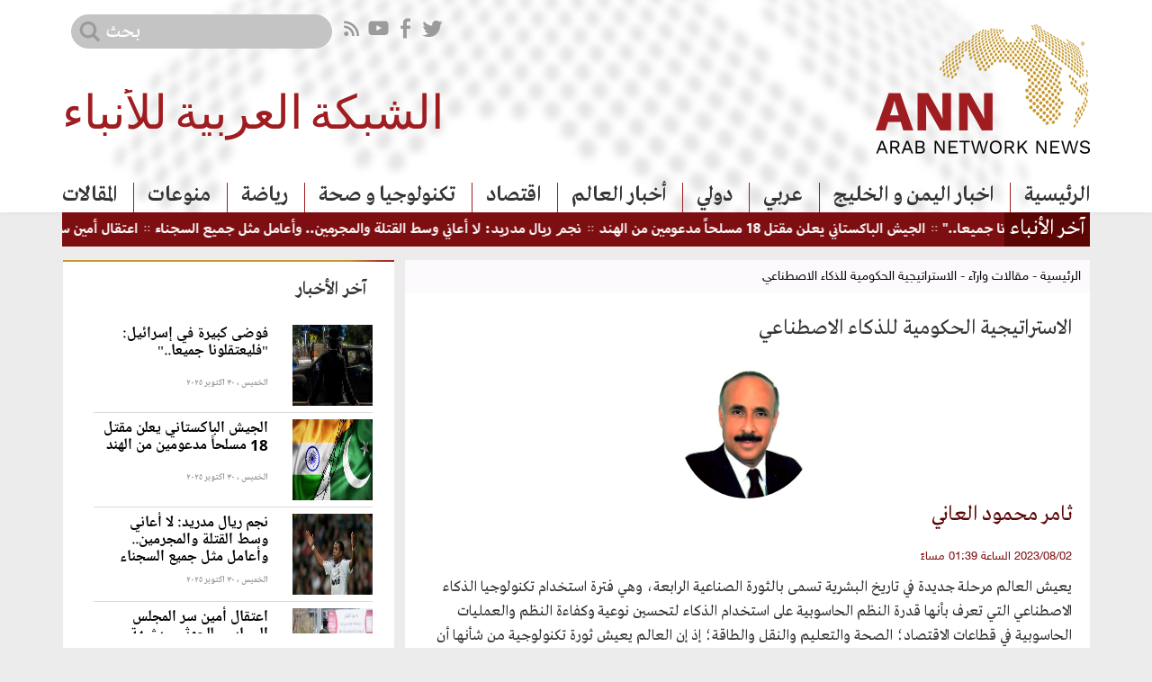

--- FILE ---
content_type: text/html; charset=UTF-8
request_url: http://arabnn.news/art146.html
body_size: 7018
content:
<!DOCTYPE html PUBLIC "-//W3C//DTD XHTML 1.0 Transitional//EN" "http://www.w3.org/TR/xhtml1/DTD/xhtml1-transitional.dtd">
<html xmlns="http://www.w3.org/1999/xhtml">
<head>
<meta http-equiv="Content-Type" content="text/html; charset=utf8" />
<meta http-equiv="cache-control" content="no-cache" />
<meta http-equiv="expires" content="mon, 22 jul 2002 11:12:01 GMT" />
<link rel="icon" type="image/png" href="images/icon.png"/>
<meta name="viewport" content="width=device-width, initial-scale=1, shrink-to-fit=no" />


<title>
الاستراتيجية الحكومية للذكاء الاصطناعي | الشبكة العربية للأنباء 
</title>
<meta property="og:title" content="الاستراتيجية الحكومية للذكاء الاصطناعي" />
<meta name="keywords" content="أخبار,اليمن,محلي,أخبار اليمن,صنعاء,عدن,تعز" />
<meta name="description" content="..." />
<meta property="og:image" content="http://arabnn.news/user_images/writers/11-08-23-320420107.jpg" />
<meta property="og:url" content="http://arabnn.news/art146.html" />
<meta property="og:type" content="article" />

<link rel="preload" as="style" href="css/bootstrap.min.css" crossorigin>
<link rel="stylesheet" href="css/bootstrap.min.css"  />
<link rel="preload" as="style" href="css/swiper.min.css" crossorigin>
<link rel="stylesheet" href="css/swiper.min.css">
<link rel="preload" as="style" href="css/style.css" crossorigin>
<link rel="stylesheet" type="text/css" href="css/style.css" />

<script async src="js/jquery-3.2.1.min.js"></script>
<script async src="js/jquery.lazy.min.js"></script>
<script async src="js/swiper.min.js"></script>
<script async language="javascript" type="text/javascript" src="js/js_site.js"></script>

</head> 
<body>
    
<header>
  <div class="container-fluid header-contint">
    <div class="row">
      <div class="col-sm-6 logo"> <a href="index.php"> <img src="images/logo.png" alt=""> </a> </div> 
      <div class="col-sm-6">
        <div class="row">
          <div class="col-12">
            <div class="search"> 
              <form class="" action="search.php" method="get">
                <input type="text" name="q" value="" placeholder="بحث" />                         
                <button type="submit">  </button>
              </form>
            </div>
            <ul class="header-soical">    
              <a href=""  target="_blank"><li class="twiter"></li></a>
              <a href=""  target="_blank"><li class="facebook"></li></a>                  
              <a href=""  target="_blank"><li class="YouTube"></li></a> 
              <a href="all_rss.php"  target="_blank"><li class="rss"></li></a>            
            </ul>
          </div>
        </div>
        <div class="row">
          <div class="col-12 text-left sit-title">
            <span> الشبكة العربية للأنباء </span>
          </div>
        </div>
      </div> 
    </div>
    <div class="row">
      <div class="col-12">
        <input type="checkbox" id="toggle-1" />
        <label class="label-menu" for="toggle-1"></label>
        <ul class="main-nav">
              <li ><a  href="./">الرئيسية</a></li>
              <li ><a  href="cat1.html">اخبار اليمن و الخليج</a></li>
              <li ><a  href="cat2.html">عربي</a></li>
              <li ><a  href="cat3.html">دولي</a></li>
              <li ><a  href="cat4.html">أخبار العالم</a></li>
              <li ><a  href="cat5.html">اقتصاد</a></li>
              <li ><a  href="cat6.html">تكنولوجيا و صحة</a></li>
              <li ><a  href="cat7.html">رياضة</a></li>
              <li ><a  href="cat8.html">منوعات</a></li>
              <li ><a  href="arts.html">المقالات</a></li>
           
          </ul>            
        </div>
      </div>
    </div>
  </header>
  <div class="container-fluid news-address">
    <div class="row">
      <div class="col-12">
        <div class="title">  آخر الأنباء </div>
        <div class="news-bar">
          <div class="tcontainer">
            <div class="ticker-wrap">
            <div class="ticker-move">
            <div class="ticker-item">
              <a href="news77824.html">فوضى كبيرة في إسرائيل: "فليعتقلونا جميعا.."</a>
            </div>
            <div class="ticker-item">
              <a href="news77819.html">الجيش الباكستاني يعلن مقتل 18 مسلحاً مدعومين من الهند</a>
            </div>
            <div class="ticker-item">
              <a href="news77820.html">نجم ريال مدريد: لا أعاني وسط القتلة والمجرمين.. وأعامل مثل جميع السجناء</a>
            </div>
            <div class="ticker-item">
              <a href="news77816.html">اعتقال أمين سر المجلس السياسي للحوثي.. بشبهة التجسس</a>
            </div>
            <div class="ticker-item">
              <a href="news77823.html">أمام الكاميرات.. مشاجرة عنيفة بين وزيرين إسرائيليين كادت أن تتحول إلى عراك جسدي (فيديو)</a>
            </div>
            <div class="ticker-item">
              <a href="news77822.html">نائب الرئيس الأمريكي يركع وينفجر بالبكاء</a>
            </div>
            <div class="ticker-item">
              <a href="news77821.html">الأسهم الصينية تتراجع مع عدم تحقيق اتفاق التجارة بين ترامب وشي مفاجآت تذكر</a>
            </div>
            <div class="ticker-item">
              <a href="news77818.html">عودة أقدم سيارة فولكس فاغن بيتل في العالم إلى الطريق</a>
            </div>
            <div class="ticker-item">
              <a href="news77817.html">"يعتقد أنه غوارديولا".. بوادر انقلاب في غرفة ملابس ريال مدريد ضد ألونسو</a>
            </div>
            <div class="ticker-item">
              <a href="news77815.html">بنوك مركزية خليجية تخفض الفائدة بعد قرار الفيدرالي</a>
            </div>
             
            </div>
            </div>
          </div>
        </div>
      </div>
    </div>
  </div>   
 
<div class="container-fluid page-contint">
    <div class="row">
        <div class="col-md-8 right-side">
            <div class="path">
                <a href="index.php">الرئيسية</a>  -  <a href="arts.html">مقالات وارآء</a> - <a href="art146.html">الاستراتيجية الحكومية للذكاء الاصطناعي</a>
            </div>
            <div class="clear"></div>
            <div class="art-contint">	
           <div class="art-title">
					<h1>الاستراتيجية الحكومية للذكاء الاصطناعي</h1>
			</div>
            <div class="writer-image-div">
                <div class="img-continer shadow">
                <img class="writer-image img lazy" data-src="user_images/writers/11-08-23-320420107.jpg" alt="ثامر محمود العاني" />
                </div>
                <a href="writer67.html"><div class="writer_name">ثامر محمود العاني</div></a>
			</div>
           <div class="art-date-info">
                <span>2023/08/02</span>
                <span> الساعة 01:39 مساءً</span>

            </div>
				<div class="news_text"> 
				<p>يعيش العالم مرحلة جديدة في تاريخ البشرية تسمى بالثورة الصناعية الرابعة، وهي فترة استخدام تكنولوجيا الذكاء الاصطناعي التي تعرف بأنها قدرة النظم الحاسوبية على استخدام الذكاء لتحسين نوعية وكفاءة النظم والعمليات الحاسوبية في قطاعات الاقتصاد؛ الصحة والتعليم والنقل والطاقة؛ إذ إن العالم يعيش ثورة تكنولوجية من شأنها أن تحدث تغييراً جذرياً في أنماط الحياة التي نعيشها والعمل الذي نؤديه والطريقة التي نتعامل مع بعضنا بها؛ إذ يجب البدء الآن في معرفة كيفية مساعدة الناس على التكيف مع التطورات الذكية لتأثيرها في الاقتصاد والوظائف الحالية التي سوف تنتهي وتولد بدلاً منها وظائف جديدة. من هنا، نجد أن تقنيات الذكاء الاصطناعي باتت تؤثر على حياتنا على نحوٍ أكثر أهمية من أي وقت مضى، والسبب وراء بروز الذكاء الاصطناعي هو الثورة الصناعية الرابعة.</p>

<p>لقد حصلت السعودية على المركز الأول عالمياً في مؤشر الاستراتيجية الحكومية للذكاء الاصطناعي، وهو أحد مؤشرات التصنيف العالمي للذكاء الاصطناعي الصادر عن مؤسسة &laquo;Tortoise Intelligence&raquo; (وهي شركة عالمية لديها مجلس استشاري رفيع يضم خبراء في الذكاء الاصطناعي من أنحاء العالم)، والذي يقيس أكثر من 60 دولة في العالم، في حين حلت ألمانيا ثانيةً والصين في المركز الثالث في مؤشر الاستراتيجية الحكومية، وحصلت الإمارات على المركز 36 عالمياً، تليها قطر في المركز 42، تليها البحرين 50، وتونس 53، والمغرب 57، ومصر 58، ويقيس التصنيف العالمي للذكاء الاصطناعي أكثر من 143 معياراً ضمن سبعة مؤشرات هي: الاستراتيجية الحكومية، والبحث، والتطوير، والكفاءات، والبنية التحتية، والبيئة التشغيلية، والتجارة.</p>

<p>وحققت السعودية نسبة 100 في المائة في معايير المؤشر، من أبرزها وجود استراتيجية وطنية مخصصة ومعتمدة للذكاء الاصطناعي، ووجود جهة حكومية مخصصة له، ووجود تمويل وميزانية خاصة بالذكاء الاصطناعي، وتحديد ومتابعة مستهدفات وطنية خاصة بالذكاء الاصطناعي؛ إذ اهتمت السعودية بالذكاء الاصطناعي منذ عام 2019، وذلك من خلال إنشاء الهيئة السعودية للبيانات والذكاء الاصطناعي (سدايا) لتكون المرجع الوطني في كل ما يتعلق بهما من تنظيم وتطوير وتعامل.</p>

<p>وقامت &laquo;سدايا&raquo;، بقيادة التوجه الوطني للبيانات والذكاء الاصطناعي لتحقيق مستهدفات &laquo;رؤية 2030&raquo;، فعملت على تطوير الاستراتيجية الوطنية للبيانات والذكاء الاصطناعي من أجل توحيد الجهود وإطلاق المبادرات الوطنية في البيانات والذكاء الاصطناعي وتحقيق الاستفادة المثلى منهما.</p>

<p>ويتلخص مفهوم الثورة الصناعية الرابعة، الذي انطلق من ألمانيا قبل سنوات قليلة، حول أتمتة الصناعة، والتقليل من عدد الأيدي العاملة فيها، بحيث ينحصر دور الإنسان في الصناعة على الإشراف، وهذا يستلزم استخدام قدرات علمية لامتلاك بنية تقنية ورقمية متطورة، وستكون الثورة الجديدة سلاحاً ذا حدين: إيجابيات وسلبيات عديدة ستطال الجميع، بما في ذلك المجتمعات المتقدمة. كما أنها ستساهم في تقديم رعاية صحية أفضل للإنسان، وستختصر الكثير من الوقت في عملية التطور، وتعميم منجزاتها على العالم، إلا أنها ستفرض في الوقت نفسه تحديات غير مسبوقة على المجتمعات البشرية؛ لأن الثورة الصناعية الرابعة تشترط إعادة هيكلة اقتصادية شاملة، مقرونة بهيكلة اجتماعية وسياسية، سيرافقها تغيّر في القيم الثقافية والاجتماعية، مما سيؤدي إلى اضمحلال دور الشركات المتوسطة والصغيرة في العملية الإنتاجية، وهيمنة الشركات الكبرى؛ إذ يؤدي ذلك إلى إشكالات اجتماعية وسياسية واسعة، بسبب اتساع حالة الفقر، وتدهور الأوضاع المعيشية، إضافة إلى خطر عدم كفاية إجراءات المؤسسات الاقتصادية للحد من الهجمات الإلكترونية، مما يتطلب التعاون بين كل دول العالم.</p>

<p>وفي الختام، إن سعة وعمق هذه التغييرات يبشران بتحول لجميع نظم الإنتاج، والإدارة، والحوكمة، وستكون غير محدودة أمام المليارات من البشر الذين يتواصلون عبر هواتفهم الجوالة التي لم يرَ لها الإنسان مثيلاً في قوة المعالجة، وسعة التخزين، والوصول إلى المعرفة، عن طريق الاختراعات التكنولوجية الجديدة في مجالات الذكاء الاصطناعي والروبوتات، والمركبات ذاتية الحركة، والطباعة ثلاثية الأبعاد، وتكنولوجيا &laquo;النانو&raquo;، والتكنولوجيا الحيوية، وعلوم المواد، وتخزين الطاقة، والحوسبة الكمية... وهذا سوف يؤدي إلى رفع مستويات الدخل وتحسين نوعية الحياة في جميع أنحاء العالم، وسيعزز دور الاستراتيجية الحكومية للذكاء الاصطناعي.</p>
                <div style="clear:both;"></div>
		<div style="margin:20px;text-align:left;">
        		<div class="sharethis-inline-share-buttons"></div>
                <script type="text/javascript" src="//platform-api.sharethis.com/js/sharethis.js#property=5a059e84ba4ed60012a5f7a0&product=inline-share-buttons"></script>
        	</div>
        </div>
	
            <div class="related_content row">
            	<div class="related_header"> مقالات أخرى </div>
					<div class="related_contint">
						<div class="row row_related_contint_arts">
                
<div class="col-sm-6 col-12 related_art_item">
	<a href="art151.html">
		<div class="img-div shadow">
			<img data-src="user_images/writers/29-01-25-590098136.jpg" alt=""class="img lazy" />
		</div>
		<p>القضية الجنوبية بين السلام وتجدد الصراع</p>
		<span class="writer_name">علاء أحمد القوبة</span>
	</a>
</div>
                
<div class="col-sm-6 col-12 related_art_item">
	<a href="art150.html">
		<div class="img-div shadow">
			<img data-src="user_images/writers/05-12-22-408629477.jpg" alt=""class="img lazy" />
		</div>
		<p>الهلال الايراني يتجة بدرا</p>
		<span class="writer_name">محمد بن الوزير العولقي</span>
	</a>
</div>
                
<div class="col-sm-6 col-12 related_art_item">
	<a href="art149.html">
		<div class="img-div shadow">
			<img data-src="user_images/writers/05-12-22-408629477.jpg" alt=""class="img lazy" />
		</div>
		<p>مسلسل الصدمات وأجيال في سجن الوطن</p>
		<span class="writer_name">محمد بن الوزير العولقي</span>
	</a>
</div>
                
<div class="col-sm-6 col-12 related_art_item">
	<a href="art148.html">
		<div class="img-div shadow">
			<img data-src="user_images/writers/05-12-22-408629477.jpg" alt=""class="img lazy" />
		</div>
		<p>الواقعية والأمنيات والسياسة العالمية</p>
		<span class="writer_name">محمد بن الوزير العولقي</span>
	</a>
</div>
                
<div class="col-sm-6 col-12 related_art_item">
	<a href="art147.html">
		<div class="img-div shadow">
			<img data-src="user_images/writers/04-03-20-164059272.jpg" alt=""class="img lazy" />
		</div>
		<p>تحولات وفرص: الرياض وشرق أوسط مختلف</p>
		<span class="writer_name">يوسف الديني</span>
	</a>
</div>
                
<div class="col-sm-6 col-12 related_art_item">
	<a href="art145.html">
		<div class="img-div shadow">
			<img data-src="user_images/writers/05-12-22-408629477.jpg" alt=""class="img lazy" />
		</div>
		<p>الحرب ⁧‫#الكورية‬⁩: درس في التفاوض</p>
		<span class="writer_name">محمد بن الوزير العولقي</span>
	</a>
</div>
            </div>
         </div>
</div>
        
            </div>
            
</div>
<div class="col-md-4 left-side last-news-col">
<div class="row last-news">
  <div class="col-12 section-title">
    <a href=""> آخر الأخبار </a>
  </div>
  <div class="col-12">
    <div class="row news-items"> 
      <div class="col-12 news-item">
        <a  href="news77824.html">
          <div class="img-continer"> <img data-src="user_images/news/30-10-25-703433343.jpg" class="img lazy" alt=""> </div>
          <div class="news-info">
            <span class="title"> فوضى كبيرة في إسرائيل: "فليعتقلونا جميعا.." </span>
            <span class="date">الخميس ، ٣٠  اكتوبر   ٢٠٢٥  
           </span>
          </div>
        </a>
      </div>                    
      <div class="col-12 news-item">
        <a  href="news77819.html">
          <div class="img-continer"> <img data-src="user_images/news/30-10-25-875129588.jpg" class="img lazy" alt=""> </div>
          <div class="news-info">
            <span class="title"> الجيش الباكستاني يعلن مقتل 18 مسلحاً مدعومين من الهند </span>
            <span class="date">الخميس ، ٣٠  اكتوبر   ٢٠٢٥  
           </span>
          </div>
        </a>
      </div>                    
      <div class="col-12 news-item">
        <a  href="news77820.html">
          <div class="img-continer"> <img data-src="user_images/news/30-10-25-663974844.jpg" class="img lazy" alt=""> </div>
          <div class="news-info">
            <span class="title"> نجم ريال مدريد: لا أعاني وسط القتلة والمجرمين.. وأعامل مثل جميع السجناء </span>
            <span class="date">الخميس ، ٣٠  اكتوبر   ٢٠٢٥  
           </span>
          </div>
        </a>
      </div>                    
      <div class="col-12 news-item">
        <a  href="news77816.html">
          <div class="img-continer"> <img data-src="user_images/news/30-10-25-123493604.jpg" class="img lazy" alt=""> </div>
          <div class="news-info">
            <span class="title"> اعتقال أمين سر المجلس السياسي للحوثي.. بشبهة التجسس </span>
            <span class="date">الخميس ، ٣٠  اكتوبر   ٢٠٢٥  
           </span>
          </div>
        </a>
      </div>                    
      <div class="col-12 news-item">
        <a  href="news77823.html">
          <div class="img-continer"> <img data-src="user_images/news/30-10-25-926245756.jpg" class="img lazy" alt=""> </div>
          <div class="news-info">
            <span class="title"> أمام الكاميرات.. مشاجرة عنيفة بين وزيرين إسرائيليين كادت أن تتحول إلى عراك جسدي (فيديو) </span>
            <span class="date">الخميس ، ٣٠  اكتوبر   ٢٠٢٥  
           </span>
          </div>
        </a>
      </div>                    
      <div class="col-12 news-item">
        <a  href="news77822.html">
          <div class="img-continer"> <img data-src="user_images/news/30-10-25-304528473.jpg" class="img lazy" alt=""> </div>
          <div class="news-info">
            <span class="title"> نائب الرئيس الأمريكي يركع وينفجر بالبكاء </span>
            <span class="date">الخميس ، ٣٠  اكتوبر   ٢٠٢٥  
           </span>
          </div>
        </a>
      </div>                    
      <div class="col-12 news-item">
        <a  href="news77821.html">
          <div class="img-continer"> <img data-src="user_images/news/30-10-25-101666509.jpg" class="img lazy" alt=""> </div>
          <div class="news-info">
            <span class="title"> الأسهم الصينية تتراجع مع عدم تحقيق اتفاق التجارة بين ترامب وشي مفاجآت تذكر </span>
            <span class="date">الخميس ، ٣٠  اكتوبر   ٢٠٢٥  
           </span>
          </div>
        </a>
      </div>                    
      <div class="col-12 news-item">
        <a  href="news77818.html">
          <div class="img-continer"> <img data-src="user_images/news/30-10-25-283368409.jpg" class="img lazy" alt=""> </div>
          <div class="news-info">
            <span class="title"> عودة أقدم سيارة فولكس فاغن بيتل في العالم إلى الطريق </span>
            <span class="date">الخميس ، ٣٠  اكتوبر   ٢٠٢٥  
           </span>
          </div>
        </a>
      </div>                    
      <div class="col-12 news-item">
        <a  href="news77817.html">
          <div class="img-continer"> <img data-src="user_images/news/30-10-25-218280019.jpg" class="img lazy" alt=""> </div>
          <div class="news-info">
            <span class="title"> "يعتقد أنه غوارديولا".. بوادر انقلاب في غرفة ملابس ريال مدريد ضد ألونسو </span>
            <span class="date">الخميس ، ٣٠  اكتوبر   ٢٠٢٥  
           </span>
          </div>
        </a>
      </div>                    
      <div class="col-12 news-item">
        <a  href="news77815.html">
          <div class="img-continer"> <img data-src="user_images/news/30-10-25-469591328.jpg" class="img lazy" alt=""> </div>
          <div class="news-info">
            <span class="title"> بنوك مركزية خليجية تخفض الفائدة بعد قرار الفيدرالي </span>
            <span class="date">الخميس ، ٣٠  اكتوبر   ٢٠٢٥  
           </span>
          </div>
        </a>
      </div>                    
      <div class="col-12 news-item">
        <a  href="news77814.html">
          <div class="img-continer"> <img data-src="user_images/news/30-10-25-938025689.jpg" class="img lazy" alt=""> </div>
          <div class="news-info">
            <span class="title"> صوره من دارفور شغلت السودانيين... من هو "أبو لولو"؟ </span>
            <span class="date">الخميس ، ٣٠  اكتوبر   ٢٠٢٥  
           </span>
          </div>
        </a>
      </div>                    
      <div class="col-12 news-item">
        <a  href="news77813.html">
          <div class="img-continer"> <img data-src="user_images/news/30-10-25-627225659.jpg" class="img lazy" alt=""> </div>
          <div class="news-info">
            <span class="title"> لقاء يجمع ولي العهد السعودي بالرئيس الشرع في الرياض </span>
            <span class="date">الخميس ، ٣٠  اكتوبر   ٢٠٢٥  
           </span>
          </div>
        </a>
      </div>                    
                
    </div>
  </div>
</div>
    

<div class="row video-for-mounth">
  <div class="col-12 section-title">
    <div class="title">  <a href="cat.html">   الاكثر تفاعلاً  </a></div>
    <div class="more"> <a href="cat.html"> المزيد +</a> </div>
  </div>
    <div class="col-12 item" style="">
    <a href="news77795.html">
     
      <div class="img-continer"><img data-src="user_images/news/29-10-25-328849830.jpg" alt="" class="img lazy" /></div>
       <div class="desc">  حدث تاريخي.. أول شركة في العالم تتجاوز قيمتها السوقية 5 تريليونات دولار  </div>
    </a>
  </div>

 
  <div class="col-12 item" style="">
    <a href="news77822.html">
     
      <div class="img-continer"><img data-src="user_images/news/30-10-25-304528473.jpg" alt="" class="img lazy" /></div>
       <div class="desc">  نائب الرئيس الأمريكي يركع وينفجر بالبكاء  </div>
    </a>
  </div>

 
  <div class="col-12 item" style="">
    <a href="news77799.html">
     
      <div class="img-continer"><img data-src="user_images/news/29-10-25-658603352.jpg" alt="" class="img lazy" /></div>
       <div class="desc">  مستشار الأسد: كيف عرفتم مكاني؟ (فيديو)  </div>
    </a>
  </div>

 
  <div class="col-12 item" style="">
    <a href="news77814.html">
     
      <div class="img-continer"><img data-src="user_images/news/30-10-25-938025689.jpg" alt="" class="img lazy" /></div>
       <div class="desc">  صوره من دارفور شغلت السودانيين... من هو "أبو لولو"؟  </div>
    </a>
  </div>

 
  <div class="col-12 item" style="">
    <a href="news77783.html">
     
      <div class="img-continer"><img data-src="user_images/news/29-10-25-970205498.jpg" alt="" class="img lazy" /></div>
       <div class="desc">  زوجة الرئيس ماكرون غيرت مظهرها وملابسها استجابة لنظرية أنها رجل!  </div>
    </a>
  </div>

 
  <div class="col-12 item" style="">
    <a href="news77780.html">
     
      <div class="img-continer"><img data-src="user_images/news/29-10-25-991778401.jpg" alt="" class="img lazy" /></div>
       <div class="desc">  اختفاء الشاب المتحول جنسيا عشيق المتهم بقتل الناشط اليميني تشارلي كيرك  </div>
    </a>
  </div>

 
  
</div>

  

 <div class="row twitter-col">
    <div class="twitter-col-contint">
      <div class="col-12 section-title">
        <span class="title"><a href=""> تويتر </a></span>
        <div class="more"><a href=""> المزيد + </a></div>
      </div>
      <div class="twitter-contint">
                             
      </div>
</div>
</div>
</div>     
</div> 
     
</div> <!--   end page-contint    -->
<footer>
      <div class="footer-menu">
        <div class="container-fluid">
          <div class="row">
            <div class="col-12">            
              <ul class="footer-nav multi-column">
              <li ><a class="" href="./">الرئيسية</a></li>
              <li ><a class="" href="cat.html">آخر الأخبار</a></li>
              <li ><a class="" href="archive.php">إرشيف الاخبار</a></li>
              <li ><a class="" href="archive.php">المقالات</a></li>
              <li ><a class="" href="video.html">الفيديو</a></li>
              <li ><a class="" href="contact_us.php">اتصل بنا</a></li>
              </ul> 
            </div>
          </div>              
        </div>
      </div>
      <div class="footer-contint">
        <div class="container-fluid">
          <div class="row">
            <div class="col-md-4 order-md-1  order-sm-3 order-3 footer-logo">
              <a href="index.php"> <img src="images/gray-logo.png" alt="">  </a> 
            </div>
            <div class="col-md-4 order-md-2 order-sm-2 order-1 footer-soical">
              <span> للتواصل عبر المواقع الالكترونية </span>
              <ul class="footer-soical-menu">
                <a href=""  target="_blank"><li class="twiter"></li></a>
                <a href=""  target="_blank"><li class="facebook"></li></a>                  
                <a href=""  target="_blank"><li class="YouTube"></li></a> 
                <a href="all_rss.php"  target="_blank"><li class="rss"></li></a>
              </ul>
            </div>
            <div class="col-md-4 order-md-3 order-sm-1 order-2 footer-search">
              <form class="" action="search.php" method="get">
                <input type="text" name="q"  placeholder="بحث في الموقع"/>
                <button type="submit"></button>                          
              </form>
            </div>            
          </div>
          <div class="row copy-write-row">
            <div class="col-md-6 copy-write">
                جميع الحقوق محفوظة © 2025  الشبكة العربية للأنباء            </div>
            <div class="col-md-6 devloper text-left">
                <a href="https://takamul4it.com/" target="_blank">
                  <span></span>
              <img src="images/devloper.png" alt="تكامل لتقنية المعلومات - تصميم وإستضافة المواقع الإلكترونية - صنعاء - اليمن" />
              </a>
            </div>
          </div>
        </div>
      </div>
    </footer>

<link rel="stylesheet" href="css/bootstrap.min.css"  />
<script  src="js/jquery-3.2.1.min.js"></script>
<script  src="js/jquery.lazy.min.js"></script>
<link rel="stylesheet" href="css/swiper.min.css">
<script async src="js/swiper.min.js"></script>
<link rel="stylesheet" type="text/css" href="css/style.css" />
<script async language="javascript" type="text/javascript" src="js/js_site.js"></script>

<script>
    $(document).ready(function(){
  
        $('.lazy').Lazy({
          effect: "fadeIn",
          effectTime: 1000,
          defaultImage:'images/def.png',
          combined: true,
          delay: 5000,
          threshold: 0
        });
        $('.lazyload').Lazy({
          effect: "fadeIn",
          effectTime: 1000,
          defaultImage:'images/def.png'
        });  
        
        
   
       var galleryTop = new Swiper('.gallery-top', {
      spaceBetween: 10,
       autoplay: {
        delay: 4000,
        disableOnInteraction: false,
      },
      navigation: {
        nextEl: '.swiper-button-next',
        prevEl: '.swiper-button-prev',
      },
	 		loop: true,
			loopedSlides: 3
    });
    var galleryThumbs = new Swiper('.gallery-thumbs', {
      spaceBetween: 10,
      centeredSlides: true,
      slidesPerView: 'auto',
      touchRatio: 0.2,
      slideToClickedSlide: true,
			loop: true,
			loopedSlides: 3
    });
    galleryTop.controller.control = galleryThumbs;
    galleryThumbs.controller.control = galleryTop;
    
    });
    </script>  
  </body> 
</html> 

--- FILE ---
content_type: text/css
request_url: http://arabnn.news/css/style.css
body_size: 9842
content:
@charset "utf-8";

@font-face {
    font-family: 'HelveticaNeueW23forSKY';
    src:url('../fonts/HelveticaNeueW23forSKY-Reg.ttf') format('truetype');
}
@font-face {
    font-family: 'HelveticaNeueLTW20';
    src:url('../fonts/HelveticaNeueW23forSKY-Reg.ttf') format('truetype');
}
@font-face {
    font-family: 'BahijJanna';
    src:url('../fonts/Bahij Janna-Bold.ttf') format('truetype');
}
@font-face {
    font-family: 'HelveticaNeueLTArabic';
    src:url('../fonts/HelveticaNeueLT.otf') format('opentype');
}
@font-face {
    font-family: 'AXtManal';
    src:url('../fonts/AXTMANAL.TTF') format('truetype');
}
@font-face {
    font-family: 'GretaArabic';
    font-display:auto;
    src:url('../fonts/GretaArabic.ttf') format('truetype');
}
@font-face {
    font-family: 'GretaArabicMedium';
    font-display:auto;
    src:url('../fonts/Greta_Arabic_Medium.ttf') format('truetype');
}

@font-face {
    font-family: 'NotoNaskhArabic';
    font-display:auto;
    src:url('../fonts/NotoNaskhArabicUI-Bold.ttf') format('truetype');
}
@font-face {
    font-family: 'NotoNaskhArabicReg';
    font-display:auto;
    src:url('../fonts/NotoNaskhArabic-Regular.ttf') format('truetype');
}

@font-face {
    font-family: 'Myriad Arabic';
    src:url('../fonts/MyriadArabic-Regular.otf') format('opentype');
}
@font-face {
    font-family: 'MyriadArabicBold';
    font-display:auto;
    src: url('../fonts/MyriadArabicBold.eot');
    src: url('../fonts/MyriadArabicBold.eot') format('embedded-opentype'),
         url('../fonts/MyriadArabicBold.woff2') format('woff2'),
         url('../fonts/MyriadArabicBold.woff') format('woff'),
         url('../fonts/MyriadArabicBold.ttf') format('truetype'),
         url('../fonts/MyriadArabicBold.svg#MyriadArabicBold') format('svg');
}
*{
    margin: 0px;
    padding: 0px;
    box-sizing: border-box;
}
body{
background-color: #ececec;
direction: rtl;
font-family: "GretaArabic";
font-size: 13.275px;
text-align: right;
height: 1000px;
}
a{
    color: #000;
    text-decoration: none  !important;
}
a:hover{
	
	color:#7d0e11;
}
a.nounderline:link{
    text-decoration:none;
}
.container {
    padding-right: 0px;
    padding-left: 0px;
    max-width: 100%;
}
.row {
margin-right: 0px;
margin-left: 0px;
overflow: hidden;
}
.col, .col-1, .col-10, .col-11, .col-12, .col-2, .col-3, .col-4, .col-5, .col-6, .col-7, .col-8,
.col-9, .col-auto, .col-lg, .col-lg-1, .col-lg-10, .col-lg-11, .col-lg-12, .col-lg-2, .col-lg-3,
.col-lg-4, .col-lg-5, .col-lg-6, .col-lg-7, .col-lg-8, .col-lg-9, .col-lg-auto, .col-md, .col-md-1,
.col-md-10, .col-md-11, .col-md-12, .col-md-2, .col-md-3, .col-md-4, .col-md-5, .col-md-6,
.col-md-7, .col-md-8, .col-md-9, .col-md-auto, .col-sm, .col-sm-1, .col-sm-10, .col-sm-11,
.col-sm-12, .col-sm-2, .col-sm-3, .col-sm-4, .col-sm-5, .col-sm-6, .col-sm-7, .col-sm-8,
.col-sm-9, .col-sm-auto, .col-xl, .col-xl-1, .col-xl-10, .col-xl-11, .col-xl-12, .col-xl-2,
.col-xl-3, .col-xl-4, .col-xl-5, .col-xl-6, .col-xl-7, .col-xl-8, .col-xl-9, .col-xl-auto ,
.col, .col-1, .col-10, .col-11, .col-12, .col-2, .col-3, .col-4, .col-5, .col-6, .col-7,
.col-8, .col-9, .col-auto, .col-lg, .col-lg-1, .col-lg-10, .col-lg-11, .col-lg-12, .col-lg-2,
.col-lg-3, .col-lg-4, .col-lg-5, .col-lg-6, .col-lg-7,
.col-lg-8, .col-lg-9, .col-lg-auto, .col-md, .col-md-1,
.col-md-10, .col-md-11, .col-md-12, .col-md-2, .col-md-3,
.col-md-4, .col-md-5, .col-md-6, .col-md-7, .col-md-8, .col-md-9,
.col-md-auto, .col-sm, .col-sm-1, .col-sm-10, .col-sm-11, .col-sm-12,
.col-sm-2, .col-sm-3, .col-sm-4, .col-sm-5, .col-sm-6, .col-sm-7,
.col-sm-8, .col-sm-9, .col-sm-auto, .col-xl, .col-xl-1, .col-xl-10,
.col-xl-11, .col-xl-12, .col-xl-2, .col-xl-3, .col-xl-4, .col-xl-5, .col-xl-6,
.col-xl-7, .col-xl-8, .col-xl-9, .col-xl-auto
{
    padding-right: 0px;
    padding-left: 0px;
    overflow: hidden;
}
.container-fluid {
    margin-right : auto;
    margin-left  : auto;
    padding-right: 0px;
    padding-left: 0px;
    max-width:  1142px;
}
.img-continer{
    background: url(../images/def.png) #5e5e5e no-repeat center;
    overflow: hidden;
}
.img-continer img{
    width: 100%;
    min-height: 100%;
}
iframe#st_gdpr_iframe {
    left: auto !important;
    right: -5000px;
}

.Breaking{
    min-height: 55px;
    overflow: hidden;
    position: relative;
    background: #ed1b33;
}
.Breaking-news{
    height: 100%;
    z-index: 2;
    padding:0 15px;
}
.Breaking-news .titel{
    font-size: 28pt;
    font-family: GretaArabic;
    color: rgb(255, 255, 255);
     line-height: 55px; 
    height: 100%;
    padding-left: 20px;
}
.Breaking-news .titel-news{	
    font-size: 18pt;
    font-family: GretaArabic;
    color: #fff;
     line-height: 1.4;
    display: inline-block;
    margin-bottom: 10px;
}

header{
    background: #fff;
    box-shadow: 0px 1px 5px 1px rgb(228, 228, 228);
}
header .logo{
	padding-top:11px;
}
header .logo img{
	max-width:100%;
}
.header-contint{
    background: url(../images/HeaderBG.png) no-repeat center top;
    /*! background-size: cover; */
    padding-top: 16px;
}
.header-contint .search ,.header-contint .header-soical{
    float: left;
    margin-bottom: 0;
}
.header-contint .search{
    margin-left: 10px;
    position: relative;
    background: #c4c4c4;
border-radius: 50px 50px 50px 50px;
border: 1px solid #c4c4c4;
    height: 38px;
    width: 290px;
}
.header-soical{
    list-style: none;
    display: flex;
    padding-top: 4px;
    padding-left: 6px;
}
.header-soical li{
    width: 30px;
    height: 23px;
    background: url(../images/social-icon.png) no-repeat center;
}

.header-soical .facebook{
    background-position: -52px 0;
}
.header-soical .facebook:hover{
    background-position: -52px -23px;
}
.header-soical .twiter{  
background-position: -80px 0;
}
.header-soical .twiter:hover{  
background-position: -80px -23px;
}
.header-soical .rss{   
background-position: 7px 0;
}
.header-soical .rss:hover{   
background-position: 7px -23px;
}
.header-soical .YouTube{    
background-position: -24px 0;
}
.header-soical .YouTube:hover{    
background-position: -24px -23px;
}

.header-contint .search input{
    background: transparent;
    /*! border-radius: 50px 50px 50px 50px; */
    border: 0 none;
    color: #fff;
    width: 250px;
    height: 36px;
    font-size: 22px;
    font-family: "GretaArabic";
    color: rgb(255, 255, 255);
    line-height: 1.2;
    text-align: left;
}
.header-contint .search input::placeholder{
    color: rgb(255, 255, 255);
    text-align: left;
}
.header-contint .search button[type=submit]{
    width: 37px;
    height: 36px;
    background: url(../images/search.png) no-repeat center ; 
    border: none;
    border-radius: 50%; 
    position: absolute;
    top: 0px;
    left: 1px;
    cursor:pointer;
}
.sit-title{
    font-size: 39pt;
    font-family: "AXtManal";
    color: #9f1d21;
    margin-top: 45px;
}
.main-nav{
    list-style: none ;
    margin-top: 26px;
    margin-bottom: 0px;
    white-space: nowrap;
}
.main-nav li{
    display: inline-block;
    border-left: 1px solid #9f1d21;
    padding: 0px 15PX 5PX 15px;    
}
.main-nav>:last-child{
    border-left: 0px solid #9f1d21 ;
}
.main-nav>:first-child{
    padding-right: 0PX;
}
.main-nav li a{
    font-size: 18pt;
    font-family: GretaArabicMedium;
    color: #333;
    line-height: 1.2; 
}
.main-nav li a:hover{
    color: #b68826;
}
.news-address{
    height: 38px;
    overflow: hidden;
    background: #7d0e11;
}
.news-address .title{
    background: #5c0505;
    font-size: 18pt;
    font-family: "GretaArabic";
    color: rgb(255, 255, 255);
    line-height: 1.5;
    float: right;
    height: 100%;
    padding: 0 6px 0;
    height: 38px;
}
.news-bar{
    width: 100%;    
  }
@keyframes ticker {
    0% { transform: translate3d(0, 0, 0); }
    100% { transform: translate3d(100%, 0, 0); }
}
.tcontainer{
overflow: hidden;
}
.ticker-wrap {
padding-left: 100%;
padding-top: 9px;
}
.ticker-move {
display: inline-block;
white-space: nowrap;
animation-iteration-count: infinite;
animation-timing-function: linear;
animation-name: ticker;
animation-duration: 60s;
}
.ticker-move:hover{
animation-play-state: paused;
}
.ticker-item{
display: inline-block;
padding: 0 .5rem;
position: relative;
}
.ticker-item a{  
    font-size: 16pt;
    font-family: MyriadArabicBold;
    color: rgb(255, 255, 255);
    line-height: 1;        
}
.ticker-item::after{
    content: '::';
    color: #fff;
    /* background: #989898; */
    width: 3px;
    height: 100%;
    position: absolute;
    top: 0px;
    left: 0;
}
.ticker-move>:last-child::after{
    content: '';
    color: #fff;
    background: #989898;
    width: 0px;
    height: 100%;
    position: absolute;
    top: 0px;
    left: 0;
}




.main-news{
    margin-top: 15px;
    background: #fff;
    border: 1px solid #cfcfcf ;
    padding: 6px;
}
.main-news .main-item{
    width: 100%;
    height: 416px;
    position: relative;
    
}
.main-news .main-item .img-continer{
    width: 100%;
    height: 100%;
}
.main-news .main-item .news-title{
    position: absolute;
    bottom: 15px;
    right: 15px;
    margin-left: 80px;
    padding: 10px;
    background: #d00000;
    font-size: 19px;
    font-family: "HelveticaNeueLTW20";
    color: rgb(255, 255, 255);
}
 .main-news a:hover .news-title{
    background: rgba(0,0,0,0.8);
    color:#fff;
}

.main-news .contint{
    overflow: hidden;
}

.main-news .control-item{
    padding-left: 10px;
    cursor: pointer;
}
.main-news .control-item .img-continer{
    opacity: .8;
    width: 100%;
    height: 84px;
    margin-top: 7px;
    overflow: hidden;
}
.main-news .activ-control-item .img-continer{    
    border: 2px solid #d00000;
    opacity: 1;
}
.main-news .control-item .news-title{
    display: none;
}

.swiper-container {
    width: 100%;
    /* height: 300px; */
    /* margin: 20px auto; */
}

.swiper-slide-container {
//text-align: center;
font-size: 18px;
background: #fff;
height:100%; 
width: 100%;
height: 416px;
position: relative;
}
.swiper-container .swiper-button-next {
    background-image: url(../images/left.png);
}
.swiper-container .swiper-button-prev {
    background-image: url(../images/right.png);
}

.gallery-top {
width: 100%;
height: 416px;
position: relative;
}
.gallery-top .img-continer {
width: 100%;
height: 100%;
}
.gallery-top .main-item {
width: 100%;
height: 416px;
position: relative;
}
.gallery-top .main-item .news-title {
position: absolute;
bottom: 0;
right: 0;
padding: 6px 10px 12px;
background: rgba(0, 0, 0, .5);
font-size: 26px;
font-family: "GretaArabic";
color: rgb(255, 255, 255);
left: 0;
text-align: right;
width: 100%;}
.gallery-top .main-item .news-title:hover
{
	background:rgba(0,0,0,0.8)
}
.gallery-thumbs {
    height: 100px;
    box-sizing: border-box;
    padding: 7px 0;
}
.gallery-thumbs .swiper-slide-container{
opacity: .5;
width: 100%;
height: 100%;
overflow: hidden;
}
.gallery-thumbs .swiper-slide-container .img-continer{
 height: 100%;
 width:50%;
 float:right;
 margin-left:10px;}
 .gallery-thumbs .swiper-slide-container span{
	text-align: right;
display: block;
font-size: 16px;
line-height: 1.4;
}
.gallery-thumbs .swiper-slide {
    width: 33%;
    height:93px;
    opacity: 0.9;
    overflow: hidden;
    cursor: pointer;
}
.gallery-thumbs  .swiper-slide-active .swiper-slide-container{
    opacity: 1 !important;
}





.last-news-col{
    padding-right: 12px;
}
.last-news{
    background: #fff;
    max-height: 360px;
    margin-top: 15px;
    padding-bottom: 7px;
    position: relative;
    overflow: hidden;
    padding-bottom: 18px;
    display: inline-table;
}
.last-news:before {
    position: absolute;
    background: linear-gradient(to left, brown 10px, #c59830 50px);
    height: 2px;
    content: '';
    right: 0;
    left: 0;
}
.last-news .section-title{
    width: 100%;
    float: right;
    padding-right: 30px;
    padding-left: 40px;
}
.last-news .section-title a{
    font-size: 21px;
    font-family: GretaArabicMedium;
    color: #333;
    line-height: 0.91;
    margin-top: 23px;
    float: right;
}
.last-news .news-items{
    float: right;
    margin-top: 23px;
    overflow-y: scroll;
    max-height: 350px;
    padding-right: 24px;
    padding-left: 20px;
    margin-left: 14px;
}
.last-news .news-items .news-item{
    padding: 7px 0px;
    border-bottom: 1px solid #dadada; 
}
.last-news .news-items>:last-child{
    border-bottom: 0px solid #dadada;
}
.last-news .news-items .news-item a{
  display: flex;
}
.last-news .news-items .news-item .img-continer{
    width: 89px;
    height: 90px;
}
.last-news .news-items .news-item  .news-info{
    float: right;
    width: 60%;
    margin-right: 27px;
    display: grid;
}
.last-news .news-items .news-item  .news-info .title{
    font-size: 17.32px;
    font-family: "NotoNaskhArabic";
    color: rgb(0, 0, 0);
    /* font-weight: bold; */
    line-height: 1.125; 
}
.last-news .news-items .news-item  .news-info .date{
    font-size: 10.32px;
    font-family: "NotoNaskhArabic";
    color: rgb(148, 148, 148);
    /* font-weight: bold; */
    line-height: 1.888;
}

/* width */
.last-news .news-items::-webkit-scrollbar,
.last-news .news-items::-moz-scrollbar  {
width: 8px;
}

/* Track */
.last-news .news-items::-webkit-scrollbar-track,
.last-news .news-items::-moz-scrollbar-track {
box-shadow: inset 0 0 5px #fff; 
border-radius: 10px;
}

/* Handle */
.last-news .news-items::-webkit-scrollbar-thumb ,
.last-news .news-items::-moz-scrollbar-thumb {
background: #d7d7d7; 
border-radius: 40px;
}



.local-news{
    background: #fff;
    margin-top: 45px;
    border: 1px solid #dadada;
}
.local-news:before {
    position: absolute;
    background: #7d0e11 ;   /*  linear-gradient(to left, brown 9px, #fff 50px); */
    height: 2px;
    width: 10px;
    content: '';
    right: 0;
    left: 0;
}
.local-news .section-title{
}
.local-news .section-title a{
    font-size: 21px;
    font-family: GretaArabicMedium;
    color: #333;
    line-height: 0.91;
    padding-top: 24px;
    padding-right: 35px;
    padding-bottom: 14px;
}
.local-news .main-item{
    padding: 8px 4px 22px 15px ;
}
.local-news .main-item .main-item-contint{
    position: relative;
    height: 100%;
}
.local-news .main-item .img-continer{
    width: 100%;
    height: 285px;
}
.local-news .main-item  .news-title{
    position: absolute;
    left: 0;
    bottom: 0;
    background: #9e1e21;
    min-height: 90px;
    width: 100%;
    overflow: hidden;
    font-size: 22px;
    font-family: "NotoNaskhArabic";
    color: rgb(255, 255, 255);
    /* font-weight: bold; */
    line-height: 1.364;
    padding-top: 10px;
    padding-right: 15px;
    padding-left: 15px;
    padding-bottom: 10px;
}
.local-news .item{
    padding-top: 8px;
    padding-bottom: 2px;
    width: 100%;
    float: right;
}
.local-news .item .img-continer{
    width: 134px;
    height: 85px;
    border: 1px solid #cbcbcb;
    float: right;
    margin-left: 15px;
    margin-right: 14px;
}
.local-news .item .news-info{
    font-size: 17px;
    font-family: "NotoNaskhArabic";
    color: #333;
    /* font-weight: bold; */
    line-height: 1.412;
    margin-left: 10px;
    overflow: hidden;
}
.local-news .item .news-info .news-title{
    height: 72px;
    overflow: hidden;
}
.local-news .item  .date {
    font-size: 10px;
    font-family: "NotoNaskhArabic";
    color: rgb(148, 148, 148);
    line-height: 1.888;
}
.report-news{
    background: #fff;
    margin-top: 14px;
    border: 1px solid #e6e6e6;
}
.report-news:before {
    position: absolute;
    background: #7d0e11 ; 
    height: 2px;
    width: 10px;
    content: '';
    right: 0;
    left: 0;
}
.report-news .section-title{
    padding-top: 15px;
    padding-right:22px; 
}
.report-news .section-title a{
    font-size: 21px;
    font-family: GretaArabicMedium;
    color: #333;
    line-height: 0.91;
}
.report-news .main-item{
    padding: 12px 15px 10px 19px;    
}
.report-news .main-item .img-continer{
    width: 100%;
    height: 196px ;
}
.report-news .main-item .news-title{
    font-size: 20px;
    font-family: "GretaArabicMedium";
    color: rgb(63, 63, 63);
    line-height: 1.8;
    padding-top: 10px;
    padding-right: 7px;
}
.report-news .report-sup-items{
    padding: 12px 13px 10px 13px;
}
.report-news .top-item{
   float: right;
   position: relative;
   width: 100%;
}
.report-news .top-item .img-continer{
    width : 100%;
    height:134px;
}
.report-news .top-item .news-title{
    width: 100%;
    position: absolute;
    bottom: 0px;
    right: 0px;
    background: rgba(0, 0, 0, .5);
    font-size: 20px;
    font-family: "GretaArabic";
    color: rgb(255, 255, 255);
    line-height: 1.8;
    padding-right: 20PX;
    padding-left: 20PX;
    overflow: hidden;
    height: 1.6em;
    white-space: nowrap;
    line-height: 1.6;
    text-overflow: ellipsis;
}
.report-news .row-sup-item{
    margin-left: -8px;
}
.report-news .sub-item{
    float: right;
    height: 136px;
    margin-top: 7px;
    margin-left: 10px;
    position: relative;
    margin-left: 8px;
} 
.report-news .sub-item .img-continer{
    width: 100%;
    height: 136px;
}
.report-news .sub-item .news-title{
    position: absolute;
    top: 0px;
    right: 0px;
    height: 100%;
    width: 100%;
    background: rgba(0, 0, 0, 0.4);
    font-size: 20px;
    font-family: "GretaArabic";
    color: rgb(255, 255, 255);
    line-height: 1.8;
    padding: 22px 8px 0 0;
}
.video-for-mounth{
    margin-top: 44px;
    background: #fff;
    position: relative;
    border: 1px solid #dadada;
    padding: 20px 20px 10px 18px;
}
.video-for-mounth:before {
    position: absolute;
    background: #7d0e11 ;   /*  linear-gradient(to left, brown 9px, #fff 50px); */
    height: 2px;
    width: 10px;
    content: '';
    right: 0;    
    top: 0;
    left: 0;
}
.video-for-mounth .section-title{
    padding-right: 16px;
    /*! padding-left: 16px; */
    padding-bottom: 15px;
}
.video-for-mounth .section-title .title a{
    font-size: 20px;
    font-family: GretaArabicMedium;
    color: #333;
    line-height: 1.2;
    float: right;
}
.video-for-mounth .section-title .more{
    float: left;
    font-size: 20px;
    font-family: "MyriadArabicBold";
    color: rgb(40, 40, 40);
    line-height: 0.958;
}
.video-for-mounth .section-title .more a{
    color: rgb(40, 40, 40);
}
.video-for-mounth .item {
    margin-bottom: 23.8px;
}


.video-for-mounth .desc{
    font-size: 17px;
    font-family: "GretaArabic";
    color: rgb(0, 0, 0);
    line-height: 1.2;
    margin-top: 5px;    
    //float: right;
    height: 80px;
    overflow: hidden;
    //width: 57%;
    padding-right: 7px;
    padding-left: 7px;
}
.video-for-mounth .img-continer{
    float: left;
    width: 133px ;
    height: 84px;
    border: 1px solid #cbcbcb;
}

.left-videos .sub-item-contint  .play-button{
    width: 54px;
    height:34px;
    position: absolute;
    background: url(../images/play-button.png) no-repeat center;
    top: 50%;
    right: 50%;
    margin-right: -25px;
    margin-top: -25px;
}

.reconnaissance{
    background: #fff;
    position: relative;
    border: 1px solid #e6e6e6;
    margin-top: 14px;
    padding: 20px 30px 20px 20px;
    height: 341px;
    overflow: hidden;
}
.reconnaissance .section-title{
    font-size: 24px;
    font-family: GretaArabicMedium;
    color: #333;
    line-height: 1.2;
}
.reconnaissance  .Question{
    font-size: 20.62px;
    font-family: "GretaArabic";
    color: rgb(0, 0, 0);
    line-height: 1.2;
    padding: 11px;
    padding-top: 15px;
    margin-bottom: 13px;
}
.reconnaissance .select label{
    font-size: 21.62px;
    font-family: "GretaArabic";
    color: rgb(0, 0, 0);
    line-height: 1.2;
    padding-right: 15px;
}
.reconnaissance .button{
    background: #9e0b0f;
    font-size: 21.62px;
    font-family: "GretaArabic";
    color: rgb(255, 255, 255);
    line-height: 1.7;
    width: 130px;
    max-width: 45%;
    height: 35px;
    border: 0px;
    float: right;
    margin-left: 10px;
    text-align: center;
    cursor:pointer;
    margin-top: 5px;
}
.reconnaissance  input[type=radio] {
    height: 19px;
    width: 19px;
    border: 1px solid #0DFF92;
}
.button-div{
    margin-top: 40px;
}
.artical{
    border: 1px solid rgb(231, 228, 228);
    border-top: 2px solid #c59830 ;
    margin-top: 20px;
    overflow: visible;
    position: relative;
}
.artical .section-title{
    padding: 12px 24px;
    position: absolute;
    top: 0px;
    right: 0px;
    z-index: 10;
}
.artical .section-title a{
    font-size: 20px;
    font-family: GretaArabicMedium;
    color: #333;
    line-height: 0.91;
}
.artical  .artical-items{
    overflow: visible;
    height: 187px;
    background: #fff;
    padding: 0px 2px;
}
.artical .item {
    /* width: 188px; */
    overflow: hidden;
    justify-content: center;
    display: inline-block;
    /*! padding-bottom: 15px ; */
    border: 1px solid #fff;
    border-top:0 none;
    background: #fff;
    transition: all .2s ease-in-out;
    /*! padding-top: 36px; */
    height: 186px;
    overflow: hidden;
    float: right;
    margin-right: 1px;
}
.artical-row{
    overflow: visible;
}
.artical .item:hover{
    border: 1px solid #b68826;
    border-top: 0px;
    margin-top: 7px;
    transform:  scale(1.04, 1.07);
    z-index: 5;
}
.artical .item a{
    display: grid;
    justify-content: center;
    text-align: -webkit-center;
    padding: 36px 0 15px;
}
.artical .item .img-continer{
    width: 55px;
    height: 55px;
    border-radius: 50%;
    margin: auto;
}
.artical .item .writer-name{
    font-size: 20px;
    font-family: "Myriad Arabic";
    color: rgb(158, 30, 33);
    line-height: 1.2;
    padding-top: 5px;
    padding-bottom: 5px;
}
.artical .item .artical-title{
    font-size: 14.54px;
    font-family: "HelveticaNeueLTW20";
    color: rgb(0, 0, 0);
    line-height: 1.6;
    height: 50px;
    overflow: hidden;
    text-align: center;
    width: 140px;
    text-overflow: ellipsis;
}
.video{
    margin-top: 18px;
    background: #fff;
    position: relative;
    border: 1px solid rgb(231, 228, 228);
}
.video:before {
    position: absolute;
    background: #7d0e11 ; 
    height: 2px;
    width: 10px;
    content: '';
    right: 0;
    left: 0;
}
.video .section-title{
    padding: 24px 26px;
}
.video .section-title a{
    font-size: 20px;
    font-family: GretaArabicMedium;
    color: #333;
    line-height: 0.91;
    float: right;
}
.video .section-title .more{
    float: left;
}
.video .section-title .more a{
    font-size: 20px;
    font-family: "Myriad Arabic";
    color: rgb(40, 40, 40);
    line-height: 0.958;
    text-align: left;
    margin-left: 14px;
}
.video .main-item a{
    display: contents;
}
 
.video .main-item .img-continer{
    height: 278px ;
    width: 100%;
    margin: 0px 16px 25px 11px;
}
.video .main-item  .news-info{
   //display: grid;
   padding-right: 24px;
   padding-left: 24px;
   padding-bottom: 20px;
   overflow: hidden;
   height: 278px;
}
.video .main-item  .news-info .video-title{
    font-size: 24px;
    max-height: 80px;
    font-family: "GretaArabic";
    color: rgb(0, 0, 0);
    line-height: 1.5;
    overflow: hidden;
    height: max-content;
    margin-bottom: 10px;
}
.video .main-item  .news-info .video-desc{
    font-size: 16.691px;
    font-family: "GretaArabic";
    color: rgb(0, 0, 0);
    line-height: 1.875;
    max-height: 180px;
    overflow: hidden;
    height: max-content;
}
.video .main-item  .news-info .shear .shear-text{
    font-size: 16.691px;
    font-family: "GretaArabic";
    color: rgb(102, 102, 102);
    line-height: 1.875;
    position: relative;
    float: right;
    overflow: hidden;
    cursor: pointer;
}
.video .main-item  .news-info .shear .icon{
    display: inline;
    float: right;
    padding-right: 10px;
    width: 0px;
    height: 25px;
    overflow: hidden;
    transition: width .2s ease-in-out;
}
.video .main-item  .news-info  .icon-open .icon{
    width: 90px;
    height: 25px;
    overflow: hidden;
}
.video .main-item  .news-inf .icon {
    display: flex;
    height: 25px;
    overflow: hidden;
}
.video .main-item  .news-info  i{
    width: 25px;
    height: 25px;
    float: right;
    margin-right: 5px;
}
.video .main-item  .news-info  .facebook{
    background: url(../images/facebook.png) no-repeat center;
}
.video .main-item  .news-info  .twitter{
    background: url(../images/twitter.png) no-repeat center;
}
.video .sub-item-contint{
    position: relative;
}
.video .sub-item-contint .img-continer{
    width: 100%;
    min-height: 135px;
    height: auto;
}
.video .sub-item-contint .video-title{
    position: absolute;
    width: 100%;
    height: 35px ;
    text-overflow: ellipsis;
    white-space: nowrap;
    overflow: hidden;
    font-size: 14px;
    font-family: "GretaArabic";
    color: rgb(255, 255, 255);
    line-height: 2.571;
    background: rgba(0, 0, 0, .6);
    z-index: 10;
    bottom: 0;
    right: 0;
    padding-right: 10px;
    padding-left: 10px;
}
.video .sub-item .sub-item-contint a:hover .video-title
{
    background: rgba(0, 0, 0, 0.9);
    color:#fff;
}
.video .sub-item{
    padding-left: 9px;
    padding-bottom: 5px;
}

.arbic-international{
    background: #fff ;
    margin-top: 27px;
    border: 1px solid rgb(231, 228, 228);
}
.arbic-international:before {
    position: absolute;
    background: linear-gradient(to left, brown 5px, #c59830 50px);
    height: 2px;
    content: '';
    right: 0;
    left: 0;
}
.arbic-international .section-title{
    padding: 15px;
}
.arbic-international .section-title a{
    font-size: 20px;
    font-family: GretaArabicMedium;
    color: #333;
    line-height: 0.91;
}
.arbic-international .item{
    padding: 1px 10px 10px 10px;
}
.arbic-international .item .img-continer{
    width: 100%;
    height: 132px;
}
.arbic-international .item .news-title{
    font-size: 17px;
    font-family: "NotoNaskhArabic";
    color: rgb(0, 0, 0);
    /* font-weight: bold; */
    line-height: 1.146;
    padding-top: 10px;
    padding-bottom: 6px;
    height: 48px;
    margin-bottom: 7px;
    overflow: hidden;
    display: table-caption;
    float: right;
}
.left-side-twitter{
    padding-right: 10px;
}
.twitter-col{
   
    margin-top: 28px;
}
.twitter-col-contint:before {
    position: absolute;
    background: #7d0e11 ; 
    height: 2px;
    width: 10px;
    content: '';
    right: 0;
    left: 0;
}
.twitter-col-contint{
    background: #fff;
    /* margin-right: 12px; */
    width: 100%;
    position: relative;
}
.twitter-col .section-title {
    padding: 25px 35px 24px 20px;
}
.twitter-col .section-title .title{
    float: right;
    font-size: 20px;
    font-family: GretaArabicMedium;
    color: #333;
    line-height: 0.91;
}
.twitter-col .section-title .more{
    float: left;
    font-size: 20px;
    font-family: "Myriad Arabic";
    color: rgb(40, 40, 40);
    line-height: 0.958;
}
.twitter-col .twitter-contint{
    padding: 8px 21px 22px 21px;
}


.sport{
    background: #fff;
    position: relative;
    margin-top: 25px;
    border: 1px solid rgb(231, 228, 228);
    padding: 0px 12px 20px 12px;
}
.sport:before {
    position: absolute;
    background: #7d0e11 ;   /*  linear-gradient(to left, brown 9px, #fff 50px); */
    height: 2px;
    width: 10px;
    content: '';
    right: 0;
    left: 0;
}
.sport .section-title {
    padding: 24px 10px  0px  8px;
}
.sport .section-title .title{
    float: right;
}
.sport .section-title .title a{
    font-size: 20px;
    font-family: GretaArabicMedium;
    color: #333;
    line-height: 0.91;
}
.sport .section-title .more{
    float: left;
}
.sport .section-title .more a{
    font-size: 20px;
    font-family: "Myriad Arabic";
    color: rgb(40, 40, 40);
    font-weight: bold;
    line-height: 0.958;
}
.sport .main-item{
    padding-left: 12px ;
    margin-top: 13px;
}
.sport .main-item .img-continer{
    width: 100%;
    height: 284px;
}
.sport .main-item .news-title{
    position: absolute;
    bottom: 0px;
    right: 0px;
    width: 100%;
    height: 56px ;
    overflow: hidden;
    /*! white-space: pre-wrap; */
    /*! text-overflow: ellipsis; */
    background: rgba(0, 0, 0, 0.7);
    padding: 6px 8px;
    font-size: 18px;
    font-family: "NotoNaskhArabic";
    color: rgb(255, 255, 255);
    line-height: 1.2;
}
.sport .main-item .main-contint{
    position: relative;
}
.sport .mid-item{
   padding: 0px 12px;
}
.sport .mid-item .item{
    margin-top: 13px;
    position: relative;
    float: right;
    width: 100%;
    height: 137px;
    overflow: hidden;
}
.sport .mid-item .item a:hover .news-title,
.sport .main-item .main-contint a:hover .news-title,
.sport .small-item .sub-item .item a:hover .news-title
{
    background: rgba(0, 0, 0, 0.9);
    color: #fff;
}
.sport .mid-item .item .img-continer{
    height: 135px;
    float: right;
    width: 100%;
}
.sport .mid-item .item .news-title{
    position: absolute;
    bottom: 0px;
    right: 0px;
    width: 100%;
    height: 35px;
    overflow: hidden;
    white-space: pre-wrap;
    text-overflow: ellipsis;
    background: rgba(0, 0, 0, 0.7);
    padding: 8px 8px;
    font-size: 16px;
    font-family: "NotoNaskhArabic";
    color: rgb(255, 255, 255);
    line-height: 1.2;
    white-space: nowrap;
}
.sport .sub-item-row{
    margin-left: -5px;
}
.sport .small-item .sub-item{
    padding-left: 5px;
    margin-top: 13px;
}
.sport .small-item .sub-item .item{
    float: right;
    position: relative;
    width: 100%;
}

.sport .small-item .sub-item .item .img-continer{
    width: 100%;
    height: 137px;
}
.sport .small-item .sub-item .item .news-title{
    position: absolute;
    bottom: 0px;
    right: 0px;
    width: 100%;
    height: 35px ;
    overflow: hidden;
    white-space: nowrap;
    text-overflow: ellipsis;
    background: rgba(0, 0, 0, 0.7);
    padding: 8px 4px;
    font-size: 14px;
    font-family: "NotoNaskhArabic";
    color: rgb(255, 255, 255);
    line-height: 1.325;
}
.money-business{
    background: #fff;
    position: relative;
    margin-top: 25px;
    border: 1px solid rgb(231, 228, 228);
    padding: 0px 13px 0px 13px;
}
.money-business:before {
    position: absolute;
    background: linear-gradient(to left, brown 5px, #c59830 50px);
    height: 2px;
    content: '';
    right: 0;
    left: 0;
}
.money-business .section-title{
    padding-top: 35px;
    padding-right: 14px;
    padding-bottom: 19px;
    font-size: 20px;
    font-family: GretaArabicMedium;
    color: #333;
    line-height: 0.91;
}
.money-business .section-title a{
    color: #333;  
}

.money-business .business .main-item{
    padding: 16px 0px 0px 12px;
}
.money-business .business .main-item .img-continer{
    width: 100%;
    height: 195px;
}
.money-business .business .main-item .news-title{
    font-size: 20px;
    font-family: "NotoNaskhArabic";
    color: rgb(0, 0, 0);
    line-height: 1.18;
    padding-top: 20px;
    padding-left: 10px;
}

.money-business .business .sub-items{
   padding: 3px 0px 0px 0px;
}
.money-business .business .sub-items .item{
    float: right;
    width: inherit;
    border-bottom: 1px solid #cbcbcb;
    margin-top: 12px;
}
.money-business .business .sub-items .item a{
    display: flex;
}
.money-business .business .sub-items>:last-child{
    border-bottom: 0px;
}
.money-business .business .sub-items .item .img-continer{
    width: 135px;
    height: 77px;
    float: right;
    margin-bottom: 11px;
}
.money-business .business .sub-items .item .news-info{
    float: right;
    display: grid;
    padding-right: 8px;
    width: 64%;
}
.money-business .business .sub-items .item .news-info .news-title{
    font-size: 17.32px;
    font-family: "NotoNaskhArabic";
    color: rgb(0, 0, 0);
    line-height: 1.125;
}
.money-business .business .sub-items .item .news-info .date{
    font-size: 10.32px;
  font-family: "NotoNaskhArabic";
  color: rgb(148, 148, 148);
  line-height: 1.888;
}
.money-business .Consensus{
    padding-right: 12px;
}
.money-business .Consensus .section-title {
    padding-right: 36px;
}
.money-business .Consensus .item{
    border-top: 1px solid #cbcbcb;
    padding-top: 12px;
    margin-bottom: 6px;
}
.money-business .Consensus .item a{
    display: flex;
}
.money-business .Consensus .item .img-continer{
    width: 51px;
    height: 51px;
    margin-left: 10px;
    float: right;
}
.money-business .Consensus .item .news-info{
    display: grid;
    width: 79%;
}
.money-business .Consensus .item .news-info .news-title{
    font-size: 17.32px;
    font-family: "NotoNaskhArabic";
    color: rgb(0, 0, 0);
    /* font-weight: bold; */
    line-height: 1.125;
}
.money-business .Consensus .item .news-info .date{
    font-size: 10.32px;
    font-family: "NotoNaskhArabic";
    color: rgb(148, 148, 148);
    line-height: 1.888;
}
footer{
    margin-top: 45px;
    background: #161616;
    /* height: 100px; */
}
.footer-menu{
    background: #000;
    min-height: 64px;
}
.footer-nav {
    list-style: none;
    margin-top: 19px;
    margin-bottom: 10px;
    text-align: center;
}
.footer-nav li{
    display: inline-block;
    border: 1px solid #000;
    margin-left: 10px;
}
.footer-nav li:hover{
    border: 1px solid #7a6025;
}
.footer-nav li a{
    font-size: 16px;
    color: rgb(255, 255, 255);
    line-height: 1.2;
    padding: 7px 10px;
    display: inline-block;
    font-family: NotoNaskhArabicReg;
}
.footer-contint{
    padding-top: 10px;
}
.footer-logo img{
    width: 180px;
    height: 106px;
    margin-right: 5px;
}
.footer-soical{
    padding-top: 68px;
}
.footer-soical span{
    font-size: 14px;
    font-family: NotoNaskhArabicReg;
    color: rgb(255, 255, 255);
    line-height: 1.387;
    float: right;
    margin-left: 22px;
    padding-top: 8px;
}
.footer-soical-menu{
    float: right;
    margin-bottom: 0;
    margin-left: 7px;
}
.footer-soical-menu li{
    display: inline-block;
    width: 34px ;
    height: 34px;
    background-image: url(../images/sn.png);
    background-repeat:no-repeat;

}
.footer-soical-menu .twiter{
    background-position:-102px 0;
}
.footer-soical-menu .twiter:hover{
    background-position:-102px -34px;
}
.footer-soical-menu .facebook{
    background-position:-68px 0;
}
.footer-soical-menu .facebook:hover{
    background-position:-68px -34px;
}
.footer-soical-menu .YouTube{
    background-position:-34px 0;
}
.footer-soical-menu .YouTube:hover{
    background-position:-34px -34px;
}
.footer-soical-menu .rss{
     background-position:0 0;

}
.footer-soical-menu .rss:hover{
     background-position:0 -34px;

}
.footer-search{
    margin-top: 68px;
    position: relative;
    padding-right: 5px;
}
.footer-search input{
    width: 100%;
    border: 0PX;
    height: 34px;
    padding-right: 6px;
}
.footer-search button{
    width: 38px ;
    height: 28px;
    background:url(../images/search-f.png) #ff0029  no-repeat  center;
    border: 0px;
    position: absolute;
    top: 3px;
    left: 3px;
    cursor:pointer;
}
.copy-write-row{
    border-top: 1px solid #0e0e0e;
    padding: 18px 5px 12px;
}
.devloper a{
    font-size: 11px;
    font-family: "Tahoma";
    color: rgb(105, 105, 105);
    text-transform: uppercase;
    line-height: 1.322;
}
.copy-write{
    font-size: 14px;
    font-family: NotoNaskhArabicReg;
    color: rgb(255, 255, 255);
    line-height: 1.387;
}
.copy-write span{
    color: #7a6025;
}
a:hover .desc,a :hover .news-title ,a:hover .title ,
.arbic-international .item:hover .news-title ,
.sport .main-item:hover .news-title,
.sport .mid-item .item:hover .news-title,
.sport .small-item .sub-item .item:hover .news-title,
.money-business .business .sub-items .item:hover .news-info .news-title,
.money-business .Consensus .item:hover .news-info .news-title,
.money-business .business .main-item:hover .news-title ,
.video .main-item:hover .news-info .video-title ,
.video .sub-item-contint:hover .video-title ,
.report-news .main-item:hover .news-title ,
.report-news .sub-item:hover  .news-title ,
.report-news .top-item:hover .news-title ,
.last-news .news-items .news-item:hover .news-info .title
{
    color: #7d0e11;
}
.main-news a:hover .news-title,
.report-news .top-item a:hover .news-title, 
.report-news .sub-item a:hover .news-title{
    background: rgba(0,0,0,0.8);
    color:#fff;
}
.tweet-thumb {
    float: right;
    margin-left: 6px;
    margin-top: 5px;
}
.tweet-thumb img {
    width: 40px;
    border: 0;
    vertical-align: middle;
    height: 40px;
    background: #fff;
    display: block;
    border-radius: 50%;
    float: right;
}
.tweet-content .title {
    margin-top: 0px;
    margin-bottom: 2px;
    line-height: 19px;
    max-height: 40px;
    overflow: hidden;
    font-size: 14px;
    color: #044286;
}
.tweet-content {
    overflow: hidden;
}
.tweet-content .meta {
    font-size: 11px;
    color: #929292;
}
 .tweet-thumb .img-continer{
    border-radius:50%; 
}
.gallery-top .tweet-thumb {
     margin-left: 16px;
 }
.gallery-top .tweet-thumb img {
    width: 70px;
    border: 0;
    vertical-align: middle;
    height: 70px;
    background: #fff;
    display: block;
    border-radius: 50%;
    float: right;
}
.gallery-top .tweet-content .title {
    margin-top: 10px;
    margin-bottom: 2px;
    line-height: 19px;
    height: 137px;
    overflow: hidden;
    font-size: 14px;
    float: right;
    color: #000;
    width: 100%;
}


/************************************************************************
**************************************************************************
************************************************************************** */
/* news page */
.news-contint ,.art-contint{
    background: #FFF;
    padding:  20px 20px;
    position: relative;
    overflow: hidden;
  }
  .news-contint h1 ,.art-contint h1{
    color: #333;
    font-size: 24px;
    line-height: 1.6;
    margin-bottom: 20px;
  }
  .news-contint h2{
    color: #7d0e11;
    font-size: 20px;
    line-height: 1.6;
    margin-bottom: 10px;
  }
  .main-news-image{
    height: auto;
    margin: 0 0 30px;
    width: 100%;
    float: right;
  }
  .news-contint .news-date-info ,.art-contint .art-date-info{
      color: #7d0e11;
      font-size: 10pt;
      margin-bottom: 10px;
      font-family: HelveticaNeueW23forSKY;
      width: 100%;
      float: right;
  }
  .news-contint .news_text,.art-contint .news_text{
    font-size: 13pt;
    font-weight: normal;
    color: #333;
    line-height: 1.6;
    padding-top: 10px;
  }
  .news-contint .news_text img{
  margin:10px auto;
  max-width:100%;
  }
  .writer-image-div .writer_name{     
    color: #5c0505;
    font-size: 24px;
    margin-bottom: 20px;
  }
  .writer-image-div  .img-continer{
    width: 150px;
    height: 150px;
    border-radius: 50%;
    /* background: url(../images/def.jpg) no-repeat center !important; */
    margin-right: auto;
    margin-left: auto;
  }
  .related_header{
    background: #7d0e11;
    color: #fff;
    font-size: 18px;
    height: 37px;
    line-height: 37px;
    text-indent: 15px;
    font-family: HelveticaNeueW23forSKY;
    float: right;
    width: 100%;
  }
  .related_contint{
    padding: 10px 0;
    float: right;
  }
  .related_contint .col-sm-6{
    padding-left: 20px;
    margin-bottom: 10px;
  }
  .related_contint .img-div{
width: 100px;
height: 100px;
overflow: hidden;
float: right;
margin-left: 10px;  }
  .related_contint .img-div img{
    width: 100%;
    min-height: 100%;
  }
  .related_contint p{
   margin-bottom: 5px;
   margin-top: 10px;
   font-size: 16px;
  }
  .related_contint .writer_name{
 
font-family: "Myriad Arabic";
color: rgb(158, 30, 33);
font-size: 16pt;
}
  .row_related_contint{
    margin-left: -20px;
  }
  .add_comment {
    color: #e72037;
    font-size: 22px;
    margin-bottom: 25px;
    padding: 0 15px 0 10px;
    text-align: center;
}
.comment_inputs .field_name {
    margin: 20px 0 5px;
}
.comment_inputs input[type=submit], .contact_form .contact_submit {
    background-color: #e72037;
    border: 0;
    border-radius: 2px;
    color: #fff;
    cursor: pointer;
    float: left;
    font-size: 18px;
    height: 35px;
    line-height: 35px;
    margin-bottom: 40px;
    margin-top: 10px;
    width: 85px;
    font-family: GretaArabic;
}

/**************** search page *************** */
.result-item{
    border-bottom: 1px dashed #c7c7c7;
    padding: 15px 20px;
  }
  .result-item span{
    color: #7d0e11;
    display: block;
    font-size: 12px;
    margin-bottom: 5px;
  }
  .result-item a{
    color: #505050;
    font-size: 18px;
    line-height: 1.6;
  }

/******************VIDEO**********************/
.video_content{
margin: 0 0 20px;
padding: 20px;
}
.video_content .share {
    float: left;
}
.video_content .video_title {
    color: #000;
    font-size: 22px;
    line-height: 140%;
    padding: 20pt;
    text-align: center;
}
.related_video {
    display: inline-block;
}
.related_video .rv_item {
    padding: 0;
    text-align: center;
    margin: 20px 0;
    padding: 0 10px;
}
.related_video .rv_item .rv_img {
    position: relative;
    margin-bottom: 15px;
}
.related_video .rv_item .play_video {
top: 50%;
margin-top: -20px;
    }
.related_video .rv_item img {
    
    max-width: 250px;
    width: 100%;
    max-height: 175px;
}
.related_video .rv_item .v_link {
    display: block;
    padding: 0 0 10px;
    text-align: center;
    font-size: 16px;
}
.related_video .rv_item a, .related_video .rv_item a:link, .related_video .rv_item a:visited {
    color: #505050;
    display: block;
}
.related_video .rv_item:hover a {
    color: #7d0e11;
}
.play_video {
background-image: url("../images/play_video.png");
background-position: center center;
display: block;
height: 24px;
position: absolute;
left: 50%;
top: 70px;
width: 21px;
margin-left: -25px;
padding: 20px 25px;
background-repeat: no-repeat;
}
/******************************************/
/*writer page  */
.writer-item {
    display: flex;
    padding-bottom: 10px;
    border-bottom: 1px solid #d5d5d5;
    margin-top: 15px;
 }
 .writer-item .img-div img{
    display: block;
    height: 90px;
    width: 90px;
    border: 2px solid #d5d5d5;
    margin-bottom: 10px
 }
 .writer-item .writer-info{
    padding-right: 20px;
 }
 .writer-item .writer-info p{
   font-size: 14pt;
 }
 .writer-item .writer-info p a{
    font-size: 18pt;
    color: #7d0e11;
}
 .writer-item .writer-info span{
   font-size: 13pt;
 }
 /* *************** cat page ********************* */
 .cat-news-item{
   border-bottom: 1px dotted #c7c7c7;
   padding: 14px 19px;
   position: relative;
 }
 .cats>:last-child{
   border-bottom: 0px dotted #c7c7c7;
 }
 .img-news-col{
   overflow: hidden;
   border: 2px solid #c7c7c7;
   background: url(../images/def.jpg) no-repeat center;
   min-height: 140px;
 }
 .img-news-col img{
   width: 100%;
   min-height: 100%;
 }
 .cat-news-info{
   padding-right: 15px;
 }
 .news-date{
   color: #999;
   font-size: 12px;
  }
 .cat-news-titel{
   color: #333;
   font-size: 18px;
   margin-bottom: 5px;
 }
 .summery{
   color: #474747;
   font-size: 14px;
   line-height: 1.4;
   margin-top: 10px;
 }
 
/*****************ARCHIVE*******************/
.archive .topic{
	font-size: 22px;
	text-align: center;
	margin: 40px 0 40px;
	color: #7d0e11;
}
.archive_body{
	text-align: center;margin: 10px 0 40px;
}
.archive select{
	height:30px;line-height: 100%;
	font-size: 14px;
	font-family: HelveticaNeueW23forSKY;
}
.archive input[type=submit]{
	background-color: #7d0e11;
	border: 0px none;
	color: rgb(255, 255, 255);
	cursor: pointer;
	height: 30px;
	text-align: center;
	width: 67px;
	font-size: 12px;
	vertical-align: top;
	font-family: HelveticaNeueW23forSKY;
}
.archive_result{
	margin:0 20px 20px;
}
.archive table {
    border-collapse: collapse;
    width: 100%;
}
.archive table, .archive th, .archive td {
    border: 1px solid #e7e7e7;
}
.archive th {
	text-align: center; 
	height: 37px;
	font-size: 11pt;
	font-weight: normal;
	font-family: HelveticaNeueW23forSKY;
	color: #333;
}
.archive thead {
	background-color: rgb(248, 248, 248); 
	font-size: 13pt; 
	height: 30px; 
	line-height: 30px; 
	border: 1px solid rgb(232, 232, 232); 
	font-weight: normal;
}
.archive tbody tr {
	border:1px #e8e8e8 solid;
}
.archive tbody tr td{
	font-size: 14px;
    text-align: center;
}
.archive .link{
    color:#333;
    font-size:16px;
  }
.archive .link:hover{
    color:#7d0e11;
}
.archive tr:hover{background-color: #fcfcfc;}
.paging {
    background-color: #ccc;
    height: 42px;
    margin: 20px 0;
    text-align: center;
    width: 100%;
   border: 1px #ccc solid;
}
.pages {
    display: inline-block;
    font-family: "Times New Roman",Times,serif;
    font-size: 22px;
    height: 40px;
    line-height: 40px;
    padding: 0 20px;
    text-align: center;
    vertical-align: top;
}
.page_number_body {
    display: inline-block;
    height: 40px;
    text-align: center;
    width: 40px;
}
.selected_page_number_body {
    background: #858585;
    color: #fff;
    display: inline-block;
    height: 40px;
    text-align: center;
    width: 40px;
}
.page_number_body a, .page_number_body a:link, .page_number_body a:visited {
    color: #333;
    display: block;
}
.page_number_body a:hover {
    color: #fff;
    background-color:#c6c6c6;
}
.arr_prev, .arr_next {
    height: 40px;
    margin: 0;
}
.arr_prev{
	float:right;
}
.arr_next{
	float:left;
}
.prev_link {
    background-image: url("../images/arrow.png");
    background-position: right top;
    background-repeat: no-repeat;
    display: block;
    height: 20px;
    margin: 10px auto 0;
    width: 14px;
}
.arr_prev .prev {
    background-image: url("../images/arrow.png");
    background-repeat: no-repeat;
    display: block;
    height: 20px;
    margin: 10px auto 0;
    width: 14px;
}
.next_link {
    background-image: url("../images/arrow.png");
    background-position: right bottom;
    background-repeat: no-repeat;
    display: block;
    height: 20px;
    margin: 10px auto 0;
    width: 14px;
}
.arr_next .next {
    background-image: url("../images/arrow.png");
    background-position: left bottom;
    background-repeat: no-repeat;
    display: block;
    height: 20px;
    margin: 10px auto 0;
    width: 14px;
}
.items .item.arts_item {
    border-bottom: 1px #c7c7c7 dotted;
    font-size: 12pt;
    padding: 10px 10px;;
}
.items .item.arts_item:last-child {
	border:0 none;
}
.items .writer_arts a{
	 display: inline-block;
    padding: 10px;
    width: 100%;
}
.item .title.art_title {
    color: #333;
	font-size: 18px;
	margin-bottom: 0;
}
.item .title.art_title:hover {
    color: #7d0e11;
}
.item .date {
    color: #7d0e11;
    display: block;
    float: right;
    font-family: "HelveticaNeueLTArabic";
    font-size: 12px;
}
.writer_arts.item .date {
    background: transparent none repeat scroll 0 0;
    height: auto;
    line-height: 100%;
    margin-top: 10px;
    padding: 0;
}
/* ************* arts.php ********************* */
/*  arts page */
.art-page .art-item{
    display: flex;
    padding-bottom: 10px;
    border-bottom: 1px solid #d5d5d5;
    margin-top: 15px;
  }
  .art-page  .art-item img ,.writer-item img{
    display: block;
    height: 90px;
    width: 90px;
    border: 2px #d5d5d5 solid;
    margin-bottom: 10px;
  }
.art-page   .art-item .ditale{
    padding-right: 15px;
    margin: 10px 0;
}
.art-page   .art-item .ditale .writer_name a{
    color: #dc3545;
    font-size: 14pt;
    font-family: HelveticaNeueW23forSKY;
}
.art-page  .art-item .ditale .art_titel a{
    font-size: 14pt;
    font-family: HelveticaNeueW23forSKY;
}
/*  arts page */
.art-item{
    display: flex;
    padding-bottom: 15px;
    border-bottom: 1px solid #eee;
    margin-top: 15px;
  }
.news-contint .art-item:last-child{
    border: 0 none;
}
  .art-item img ,.writer-item img{
    display: block;
    height: 90px;
    width: 90px;
    border: 1px #d5d5d5 solid;
    margin-bottom: 10px;
  }
  .art-item .details{
    padding-right: 15px;
    margin: 5px 0;
  }
  .art-item .details .writer_name a{
   font-size: 16pt;
   line-height: 2;
   color: #7d0e11;
  }
  .art-item .details .art_titel a{
    font-size: 14pt;
    font-family: "GretaArabic";
    font-size: 15pt;
  }
  .art-item .writer_img{
      width: 90px;
      height: 90px;
      //background: url(../images/def.jpg) no-repeat center;
  }
/******************************************/
.gallery_unit{
    padding: 20px;
    text-align: center;
    }
    .gallery_title{
    display: block;
    line-height: 1;
    padding: 0;
    text-align: center;
    font-size: 16px;
    margin-bottom: 5px;
    }
    .gallery_date{
    color: #7d0e11;
    font-size: 12px;
    font-family: "HelveticaNeueLTArabic";
    }
    .gallery_unit img{
    height: 215px ;
    margin-bottom: 10px;
    width: 290px;
    width: 100%;}
    /*****************************/
    .gallery_item
    {
    padding: 20px;
    text-align: center;
    }
    .gallery_item a
    {
    color: #333;
    }
    .gallery_item a:hover .gallery_title
    {
        color:#7d0e11;
    }
    .gallery_item img
    {
    max-height: 490px !important;
    margin-bottom: 10px;
    max-width: 290px !important;
    width: 100%;
    }

  /***************RSS******************/
.rss_content {
    margin: 40px 20px 0;
}
.rss_content a{
	padding:0 10px;
}
.rss_item {
	color: #333;    
	font-size: 13pt; 
    background-color: #eaebeb;
    height: 37px;
    line-height: 37px;
    margin: 0 0 10px;
    min-width: 200px;
	padding: 0 10px;
}
.rss_item span.rss_icon {
    background: transparent url("../images/rss.png") no-repeat scroll center bottom;
    display: block;
    float: left;
    height: 15px;
    margin-top: 10px;
    width: 15px;
}
.rss_item:hover {
    background-color: #FEF2E2;
}
.rss_item:hover span.rss_icon {
    background-position: center top;
}
/* ********************contact us*************************8 */
.contact_form {
    margin: 0 auto;
    color: #333;
    font-size: 16px;
    padding:0 10%;
}
.contact_form .field_name{
	margin: 20px 0 5px;
}
.contact_form .contact_submit, .comment_inputs input[type="submit"]
{
	background-color: #d5681f;
	border: 0 none;
	border-radius: 2px;
	color: #fff;
	cursor: pointer;
	float: left;
	font-size: 18px;
	height: 35px;
	line-height: 35px;
	margin-bottom: 40px;
	margin-top: 10px;
	width: 85px;
	font-family: GretaArabic;
}
.contact_form .contact_submit:hover, .comment_inputs input[type="submit"]:hover
{
	background-color:#a0a0a0;
}
/********************************************************************/
.path {
    color: #2f2f2f;
    font-family: "HelveticaNeueLTW20";
    font-size: 14px;
    background: #fdfafd none repeat scroll 0 0;
    height: 37px;
    line-height: 37px;
    padding: 0 10px 0 0;
    overflow: hidden;
    text-overflow: ellipsis;
    white-space: nowrap;
    margin-top: 15px;
}




/* ***********************************************************************
**************************************************************************
************************************************************************** */
input[type=checkbox] {
    display: none;
}
.label-menu {
    display: none;
    cursor: pointer;
    width: 25px;
    height: 25px;
    //margin-top: 6px;
    margin-right: 7px;
    background: url(../images/menu-20.png) no-repeat;
}
@media (max-width: 990px) { 
    .hid-in-larg{
        display: none !important;
    }  
    .header-contint .search {
        width: 250px;
    } 
    .header-contint .search input{
	width:210px;
}
    .sit-title{
	padding-left:10px;
    }

 .footer-soical {
    padding-top:55px;
}
}
@media (max-width: 767px) { 
    /* .header-soical {
        display: none;
    }  
       */
.hid-in-mo{
	display:none;
}      
.main-news .img-continer,
.local-news .main-item .img-continer,
.video .sub-item-contint .img-continer,
.video .main-item .img-continer,
.sport .main-item .img-continer{
	height:auto;

	
}
.video .sub-item-contint .img-continer{
		min-height:none;
}
.main-news .news-title {
    font-size: 24px;
    padding: 15px;
}
           .main-nav li a {
        font-size: 20px;
    }

    .left-videos .sub-items-row{
        margin-left: -10px;
    }
    .money-business .business .main-item {
        padding: 16px 0px 0px 0px;
    }
    .twitter-col-contint {
        margin-right: 0px;
    }
    .arbic-international .item .img-continer {
        width: 100%;
        height: 189px;
    }
    .footer-search button {
        left: 18px;
    }
    .footer-soical {
        padding-top: 5px;
        padding-right: 15px;
    }
    .footer-search {
        margin-top: 0px;
        position: relative;
        padding: 0px 14px;
    }
    .last-news-col {
        padding-right: 0px;
    }
    .sport .mid-item {
        padding: 0px 0px;
    }
    .money-business .Consensus {
        padding-right: 0px;
    }
    .money-business .Consensus .section-title {
        padding-right: 14px;
    }
    .hid-in-md{
        display: none !important;
    } 
    .header-contint .search  {
        margin: 0 0px 0 5px;
    }
    header .logo {
    padding-right: 10px;
}
    .sit-title {
        display: none;
    }
    .label-menu {
        display: inline-block;  
           
    }    
    .main-nav{
        display: block;  
        width: 100% ;
        max-height:0px ;
        /* height: 0px; */
        margin-top: 0px;   
        
        -webkit-transition: max-height 0.2s;
-moz-transition: max-height 0.2s;
-o-transition: max-height 0.2s;
transition: max-height 0.2s; 
    }
    .main-nav li{
        display: block;
        padding: 3px 10PX 5PX 10px;
        border-left: 0px;        
    } 
    .main-nav>:first-child {
        padding-right: 10PX;
    }  
    input[type=checkbox]:checked ~ .label-menu{
        background: url(../images/close-20.png) no-repeat;
    }
    input[type=checkbox]:checked ~ .main-nav{
        max-height: 1000px;
    }
    .header-contint {
        background: url(../images/HeaderBG.png) no-repeat center top;
        background-size: unset;
        padding-top: 18px;
    }
      
}
@media (max-width: 660px) {    
}
@media (max-width: 575px) {
.footer-logo{
	text-align:center;
	margin:10px 0 0;
}
	.report-news .top-item .img-continer,
	.report-news .main-item .img-continer{
	height:auto;
}
.report-news .top-item .news-title{
    overflow: unset;
    height: auto;
    white-space:normal;
    text-overflow:unset;
        padding-top:7px;
    padding-bottom:7px;

    }
    .video .main-item .img-continer {
        margin: 0px ;
    }
    .header-soical,.search {
        display: none;
    } 
    header .logo{
	text-align:center;
	padding:0;
	}
	header .logo img {
    max-width: 100px;
}
.header-contint{
    padding:10px 0 0;
}
    .hid-in-sm{
        display: none !important;
    } 
    .video .main-item .news-info {
        height: auto;
    }
    .local-news .main-item {
        padding: 8px 4px 22px 0px;
    }
    .copy-write {
        font-size: 12.569px;
        text-align: center;
        margin-bottom: 10px;
    }
    .sport .main-item {
        padding-left: 0px;
    }
    button[type="submit"] {
        top: 3px;
    }
} 
@media (max-width: 450px) {
    .hid-in-sx{
        display: none !important;
    }
        .gallery-thumbs .swiper-slide-container .img-continer{
	width:100%;
}

    .local-news .item .img-continer {
         width: 30%;       
    }
    .header-contint .search, .header-contint .header-soical {
        float: left;
        display: none;
    }
        .multi-column {
        -moz-column-count: 3;
        -moz-column-gap: 15px;
        -moz-column-fill: auto;
        -webkit-column-count: 3;
        -webkit-column-gap: 15px;
        -webkit-column-fill: auto;
        column-count: 3;
        column-gap: 15px;
        column-fill: auto;
    }

}
@media (max-width: 370px) {

    .main-news .main-item {
         height: 300px;
     }
     .swiper-slide-container, .gallery-top{
	height:auto;
	}
     .main-news .main-item .news-title {
         font-size: 15px;       
    }
    .main-news .main-item .news-title {
        margin-left: 10px;      
    }
    .gallery-thumbs .swiper-slide{
	height:50px;
}
.gallery-thumbs {
    height: 60px;
    }

}
.tele {
    background: url(../images/tele.png);
    height: 49px;
    width: 50px;
    float: revert;
    background-size: contain;
    display: inline-block;
    margin-left: 20px;
    margin-top: 10px;
    margin-right: 10px;
    margin-bottom: -15px;
}
.fb-like span{
    vertical-align: text-bottom !important;
}
@media (max-width: 350px) {
    .hid-in-s{
        display: none !important;
    } 
    .last-news .news-items .news-item .news-info {
        float: right;
        width: 60%;
        margin-right: 10px;
        display: grid;
    }
}


--- FILE ---
content_type: text/css
request_url: http://arabnn.news/css/style.css
body_size: 9935
content:
@charset "utf-8";

@font-face {
    font-family: 'HelveticaNeueW23forSKY';
    src:url('../fonts/HelveticaNeueW23forSKY-Reg.ttf') format('truetype');
}
@font-face {
    font-family: 'HelveticaNeueLTW20';
    src:url('../fonts/HelveticaNeueW23forSKY-Reg.ttf') format('truetype');
}
@font-face {
    font-family: 'BahijJanna';
    src:url('../fonts/Bahij Janna-Bold.ttf') format('truetype');
}
@font-face {
    font-family: 'HelveticaNeueLTArabic';
    src:url('../fonts/HelveticaNeueLT.otf') format('opentype');
}
@font-face {
    font-family: 'AXtManal';
    src:url('../fonts/AXTMANAL.TTF') format('truetype');
}
@font-face {
    font-family: 'GretaArabic';
    font-display:auto;
    src:url('../fonts/GretaArabic.ttf') format('truetype');
}
@font-face {
    font-family: 'GretaArabicMedium';
    font-display:auto;
    src:url('../fonts/Greta_Arabic_Medium.ttf') format('truetype');
}

@font-face {
    font-family: 'NotoNaskhArabic';
    font-display:auto;
    src:url('../fonts/NotoNaskhArabicUI-Bold.ttf') format('truetype');
}
@font-face {
    font-family: 'NotoNaskhArabicReg';
    font-display:auto;
    src:url('../fonts/NotoNaskhArabic-Regular.ttf') format('truetype');
}

@font-face {
    font-family: 'Myriad Arabic';
    src:url('../fonts/MyriadArabic-Regular.otf') format('opentype');
}
@font-face {
    font-family: 'MyriadArabicBold';
    font-display:auto;
    src: url('../fonts/MyriadArabicBold.eot');
    src: url('../fonts/MyriadArabicBold.eot') format('embedded-opentype'),
         url('../fonts/MyriadArabicBold.woff2') format('woff2'),
         url('../fonts/MyriadArabicBold.woff') format('woff'),
         url('../fonts/MyriadArabicBold.ttf') format('truetype'),
         url('../fonts/MyriadArabicBold.svg#MyriadArabicBold') format('svg');
}
*{
    margin: 0px;
    padding: 0px;
    box-sizing: border-box;
}
body{
background-color: #ececec;
direction: rtl;
font-family: "GretaArabic";
font-size: 13.275px;
text-align: right;
height: 1000px;
}
a{
    color: #000;
    text-decoration: none  !important;
}
a:hover{
	
	color:#7d0e11;
}
a.nounderline:link{
    text-decoration:none;
}
.container {
    padding-right: 0px;
    padding-left: 0px;
    max-width: 100%;
}
.row {
margin-right: 0px;
margin-left: 0px;
overflow: hidden;
}
.col, .col-1, .col-10, .col-11, .col-12, .col-2, .col-3, .col-4, .col-5, .col-6, .col-7, .col-8,
.col-9, .col-auto, .col-lg, .col-lg-1, .col-lg-10, .col-lg-11, .col-lg-12, .col-lg-2, .col-lg-3,
.col-lg-4, .col-lg-5, .col-lg-6, .col-lg-7, .col-lg-8, .col-lg-9, .col-lg-auto, .col-md, .col-md-1,
.col-md-10, .col-md-11, .col-md-12, .col-md-2, .col-md-3, .col-md-4, .col-md-5, .col-md-6,
.col-md-7, .col-md-8, .col-md-9, .col-md-auto, .col-sm, .col-sm-1, .col-sm-10, .col-sm-11,
.col-sm-12, .col-sm-2, .col-sm-3, .col-sm-4, .col-sm-5, .col-sm-6, .col-sm-7, .col-sm-8,
.col-sm-9, .col-sm-auto, .col-xl, .col-xl-1, .col-xl-10, .col-xl-11, .col-xl-12, .col-xl-2,
.col-xl-3, .col-xl-4, .col-xl-5, .col-xl-6, .col-xl-7, .col-xl-8, .col-xl-9, .col-xl-auto ,
.col, .col-1, .col-10, .col-11, .col-12, .col-2, .col-3, .col-4, .col-5, .col-6, .col-7,
.col-8, .col-9, .col-auto, .col-lg, .col-lg-1, .col-lg-10, .col-lg-11, .col-lg-12, .col-lg-2,
.col-lg-3, .col-lg-4, .col-lg-5, .col-lg-6, .col-lg-7,
.col-lg-8, .col-lg-9, .col-lg-auto, .col-md, .col-md-1,
.col-md-10, .col-md-11, .col-md-12, .col-md-2, .col-md-3,
.col-md-4, .col-md-5, .col-md-6, .col-md-7, .col-md-8, .col-md-9,
.col-md-auto, .col-sm, .col-sm-1, .col-sm-10, .col-sm-11, .col-sm-12,
.col-sm-2, .col-sm-3, .col-sm-4, .col-sm-5, .col-sm-6, .col-sm-7,
.col-sm-8, .col-sm-9, .col-sm-auto, .col-xl, .col-xl-1, .col-xl-10,
.col-xl-11, .col-xl-12, .col-xl-2, .col-xl-3, .col-xl-4, .col-xl-5, .col-xl-6,
.col-xl-7, .col-xl-8, .col-xl-9, .col-xl-auto
{
    padding-right: 0px;
    padding-left: 0px;
    overflow: hidden;
}
.container-fluid {
    margin-right : auto;
    margin-left  : auto;
    padding-right: 0px;
    padding-left: 0px;
    max-width:  1142px;
}
.img-continer{
    background: url(../images/def.png) #5e5e5e no-repeat center;
    overflow: hidden;
}
.img-continer img{
    width: 100%;
    min-height: 100%;
}
iframe#st_gdpr_iframe {
    left: auto !important;
    right: -5000px;
}

.Breaking{
    min-height: 55px;
    overflow: hidden;
    position: relative;
    background: #ed1b33;
}
.Breaking-news{
    height: 100%;
    z-index: 2;
    padding:0 15px;
}
.Breaking-news .titel{
    font-size: 28pt;
    font-family: GretaArabic;
    color: rgb(255, 255, 255);
     line-height: 55px; 
    height: 100%;
    padding-left: 20px;
}
.Breaking-news .titel-news{	
    font-size: 18pt;
    font-family: GretaArabic;
    color: #fff;
     line-height: 1.4;
    display: inline-block;
    margin-bottom: 10px;
}

header{
    background: #fff;
    box-shadow: 0px 1px 5px 1px rgb(228, 228, 228);
}
header .logo{
	padding-top:11px;
}
header .logo img{
	max-width:100%;
}
.header-contint{
    background: url(../images/HeaderBG.png) no-repeat center top;
    /*! background-size: cover; */
    padding-top: 16px;
}
.header-contint .search ,.header-contint .header-soical{
    float: left;
    margin-bottom: 0;
}
.header-contint .search{
    margin-left: 10px;
    position: relative;
    background: #c4c4c4;
border-radius: 50px 50px 50px 50px;
border: 1px solid #c4c4c4;
    height: 38px;
    width: 290px;
}
.header-soical{
    list-style: none;
    display: flex;
    padding-top: 4px;
    padding-left: 6px;
}
.header-soical li{
    width: 30px;
    height: 23px;
    background: url(../images/social-icon.png) no-repeat center;
}

.header-soical .facebook{
    background-position: -52px 0;
}
.header-soical .facebook:hover{
    background-position: -52px -23px;
}
.header-soical .twiter{  
background-position: -80px 0;
}
.header-soical .twiter:hover{  
background-position: -80px -23px;
}
.header-soical .rss{   
background-position: 7px 0;
}
.header-soical .rss:hover{   
background-position: 7px -23px;
}
.header-soical .YouTube{    
background-position: -24px 0;
}
.header-soical .YouTube:hover{    
background-position: -24px -23px;
}

.header-contint .search input{
    background: transparent;
    /*! border-radius: 50px 50px 50px 50px; */
    border: 0 none;
    color: #fff;
    width: 250px;
    height: 36px;
    font-size: 22px;
    font-family: "GretaArabic";
    color: rgb(255, 255, 255);
    line-height: 1.2;
    text-align: left;
}
.header-contint .search input::placeholder{
    color: rgb(255, 255, 255);
    text-align: left;
}
.header-contint .search button[type=submit]{
    width: 37px;
    height: 36px;
    background: url(../images/search.png) no-repeat center ; 
    border: none;
    border-radius: 50%; 
    position: absolute;
    top: 0px;
    left: 1px;
    cursor:pointer;
}
.sit-title{
    font-size: 39pt;
    font-family: "AXtManal";
    color: #9f1d21;
    margin-top: 45px;
}
.main-nav{
    list-style: none ;
    margin-top: 26px;
    margin-bottom: 0px;
    white-space: nowrap;
}
.main-nav li{
    display: inline-block;
    border-left: 1px solid #9f1d21;
    padding: 0px 15PX 5PX 15px;    
}
.main-nav>:last-child{
    border-left: 0px solid #9f1d21 ;
}
.main-nav>:first-child{
    padding-right: 0PX;
}
.main-nav li a{
    font-size: 18pt;
    font-family: GretaArabicMedium;
    color: #333;
    line-height: 1.2; 
}
.main-nav li a:hover{
    color: #b68826;
}
.news-address{
    height: 38px;
    overflow: hidden;
    background: #7d0e11;
}
.news-address .title{
    background: #5c0505;
    font-size: 18pt;
    font-family: "GretaArabic";
    color: rgb(255, 255, 255);
    line-height: 1.5;
    float: right;
    height: 100%;
    padding: 0 6px 0;
    height: 38px;
}
.news-bar{
    width: 100%;    
  }
@keyframes ticker {
    0% { transform: translate3d(0, 0, 0); }
    100% { transform: translate3d(100%, 0, 0); }
}
.tcontainer{
overflow: hidden;
}
.ticker-wrap {
padding-left: 100%;
padding-top: 9px;
}
.ticker-move {
display: inline-block;
white-space: nowrap;
animation-iteration-count: infinite;
animation-timing-function: linear;
animation-name: ticker;
animation-duration: 60s;
}
.ticker-move:hover{
animation-play-state: paused;
}
.ticker-item{
display: inline-block;
padding: 0 .5rem;
position: relative;
}
.ticker-item a{  
    font-size: 16pt;
    font-family: MyriadArabicBold;
    color: rgb(255, 255, 255);
    line-height: 1;        
}
.ticker-item::after{
    content: '::';
    color: #fff;
    /* background: #989898; */
    width: 3px;
    height: 100%;
    position: absolute;
    top: 0px;
    left: 0;
}
.ticker-move>:last-child::after{
    content: '';
    color: #fff;
    background: #989898;
    width: 0px;
    height: 100%;
    position: absolute;
    top: 0px;
    left: 0;
}




.main-news{
    margin-top: 15px;
    background: #fff;
    border: 1px solid #cfcfcf ;
    padding: 6px;
}
.main-news .main-item{
    width: 100%;
    height: 416px;
    position: relative;
    
}
.main-news .main-item .img-continer{
    width: 100%;
    height: 100%;
}
.main-news .main-item .news-title{
    position: absolute;
    bottom: 15px;
    right: 15px;
    margin-left: 80px;
    padding: 10px;
    background: #d00000;
    font-size: 19px;
    font-family: "HelveticaNeueLTW20";
    color: rgb(255, 255, 255);
}
 .main-news a:hover .news-title{
    background: rgba(0,0,0,0.8);
    color:#fff;
}

.main-news .contint{
    overflow: hidden;
}

.main-news .control-item{
    padding-left: 10px;
    cursor: pointer;
}
.main-news .control-item .img-continer{
    opacity: .8;
    width: 100%;
    height: 84px;
    margin-top: 7px;
    overflow: hidden;
}
.main-news .activ-control-item .img-continer{    
    border: 2px solid #d00000;
    opacity: 1;
}
.main-news .control-item .news-title{
    display: none;
}

.swiper-container {
    width: 100%;
    /* height: 300px; */
    /* margin: 20px auto; */
}

.swiper-slide-container {
//text-align: center;
font-size: 18px;
background: #fff;
height:100%; 
width: 100%;
height: 416px;
position: relative;
}
.swiper-container .swiper-button-next {
    background-image: url(../images/left.png);
}
.swiper-container .swiper-button-prev {
    background-image: url(../images/right.png);
}

.gallery-top {
width: 100%;
height: 416px;
position: relative;
}
.gallery-top .img-continer {
width: 100%;
height: 100%;
}
.gallery-top .main-item {
width: 100%;
height: 416px;
position: relative;
}
.gallery-top .main-item .news-title {
position: absolute;
bottom: 0;
right: 0;
padding: 6px 10px 12px;
background: rgba(0, 0, 0, .5);
font-size: 26px;
font-family: "GretaArabic";
color: rgb(255, 255, 255);
left: 0;
text-align: right;
width: 100%;}
.gallery-top .main-item .news-title:hover
{
	background:rgba(0,0,0,0.8)
}
.gallery-thumbs {
    height: 100px;
    box-sizing: border-box;
    padding: 7px 0;
}
.gallery-thumbs .swiper-slide-container{
opacity: .5;
width: 100%;
height: 100%;
overflow: hidden;
}
.gallery-thumbs .swiper-slide-container .img-continer{
 height: 100%;
 width:50%;
 float:right;
 margin-left:10px;}
 .gallery-thumbs .swiper-slide-container span{
	text-align: right;
display: block;
font-size: 16px;
line-height: 1.4;
}
.gallery-thumbs .swiper-slide {
    width: 33%;
    height:93px;
    opacity: 0.9;
    overflow: hidden;
    cursor: pointer;
}
.gallery-thumbs  .swiper-slide-active .swiper-slide-container{
    opacity: 1 !important;
}





.last-news-col{
    padding-right: 12px;
}
.last-news{
    background: #fff;
    max-height: 360px;
    margin-top: 15px;
    padding-bottom: 7px;
    position: relative;
    overflow: hidden;
    padding-bottom: 18px;
    display: inline-table;
}
.last-news:before {
    position: absolute;
    background: linear-gradient(to left, brown 10px, #c59830 50px);
    height: 2px;
    content: '';
    right: 0;
    left: 0;
}
.last-news .section-title{
    width: 100%;
    float: right;
    padding-right: 30px;
    padding-left: 40px;
}
.last-news .section-title a{
    font-size: 21px;
    font-family: GretaArabicMedium;
    color: #333;
    line-height: 0.91;
    margin-top: 23px;
    float: right;
}
.last-news .news-items{
    float: right;
    margin-top: 23px;
    overflow-y: scroll;
    max-height: 350px;
    padding-right: 24px;
    padding-left: 20px;
    margin-left: 14px;
}
.last-news .news-items .news-item{
    padding: 7px 0px;
    border-bottom: 1px solid #dadada; 
}
.last-news .news-items>:last-child{
    border-bottom: 0px solid #dadada;
}
.last-news .news-items .news-item a{
  display: flex;
}
.last-news .news-items .news-item .img-continer{
    width: 89px;
    height: 90px;
}
.last-news .news-items .news-item  .news-info{
    float: right;
    width: 60%;
    margin-right: 27px;
    display: grid;
}
.last-news .news-items .news-item  .news-info .title{
    font-size: 17.32px;
    font-family: "NotoNaskhArabic";
    color: rgb(0, 0, 0);
    /* font-weight: bold; */
    line-height: 1.125; 
}
.last-news .news-items .news-item  .news-info .date{
    font-size: 10.32px;
    font-family: "NotoNaskhArabic";
    color: rgb(148, 148, 148);
    /* font-weight: bold; */
    line-height: 1.888;
}

/* width */
.last-news .news-items::-webkit-scrollbar,
.last-news .news-items::-moz-scrollbar  {
width: 8px;
}

/* Track */
.last-news .news-items::-webkit-scrollbar-track,
.last-news .news-items::-moz-scrollbar-track {
box-shadow: inset 0 0 5px #fff; 
border-radius: 10px;
}

/* Handle */
.last-news .news-items::-webkit-scrollbar-thumb ,
.last-news .news-items::-moz-scrollbar-thumb {
background: #d7d7d7; 
border-radius: 40px;
}



.local-news{
    background: #fff;
    margin-top: 45px;
    border: 1px solid #dadada;
}
.local-news:before {
    position: absolute;
    background: #7d0e11 ;   /*  linear-gradient(to left, brown 9px, #fff 50px); */
    height: 2px;
    width: 10px;
    content: '';
    right: 0;
    left: 0;
}
.local-news .section-title{
}
.local-news .section-title a{
    font-size: 21px;
    font-family: GretaArabicMedium;
    color: #333;
    line-height: 0.91;
    padding-top: 24px;
    padding-right: 35px;
    padding-bottom: 14px;
}
.local-news .main-item{
    padding: 8px 4px 22px 15px ;
}
.local-news .main-item .main-item-contint{
    position: relative;
    height: 100%;
}
.local-news .main-item .img-continer{
    width: 100%;
    height: 285px;
}
.local-news .main-item  .news-title{
    position: absolute;
    left: 0;
    bottom: 0;
    background: #9e1e21;
    min-height: 90px;
    width: 100%;
    overflow: hidden;
    font-size: 22px;
    font-family: "NotoNaskhArabic";
    color: rgb(255, 255, 255);
    /* font-weight: bold; */
    line-height: 1.364;
    padding-top: 10px;
    padding-right: 15px;
    padding-left: 15px;
    padding-bottom: 10px;
}
.local-news .item{
    padding-top: 8px;
    padding-bottom: 2px;
    width: 100%;
    float: right;
}
.local-news .item .img-continer{
    width: 134px;
    height: 85px;
    border: 1px solid #cbcbcb;
    float: right;
    margin-left: 15px;
    margin-right: 14px;
}
.local-news .item .news-info{
    font-size: 17px;
    font-family: "NotoNaskhArabic";
    color: #333;
    /* font-weight: bold; */
    line-height: 1.412;
    margin-left: 10px;
    overflow: hidden;
}
.local-news .item .news-info .news-title{
    height: 72px;
    overflow: hidden;
}
.local-news .item  .date {
    font-size: 10px;
    font-family: "NotoNaskhArabic";
    color: rgb(148, 148, 148);
    line-height: 1.888;
}
.report-news{
    background: #fff;
    margin-top: 14px;
    border: 1px solid #e6e6e6;
}
.report-news:before {
    position: absolute;
    background: #7d0e11 ; 
    height: 2px;
    width: 10px;
    content: '';
    right: 0;
    left: 0;
}
.report-news .section-title{
    padding-top: 15px;
    padding-right:22px; 
}
.report-news .section-title a{
    font-size: 21px;
    font-family: GretaArabicMedium;
    color: #333;
    line-height: 0.91;
}
.report-news .main-item{
    padding: 12px 15px 10px 19px;    
}
.report-news .main-item .img-continer{
    width: 100%;
    height: 196px ;
}
.report-news .main-item .news-title{
    font-size: 20px;
    font-family: "GretaArabicMedium";
    color: rgb(63, 63, 63);
    line-height: 1.8;
    padding-top: 10px;
    padding-right: 7px;
}
.report-news .report-sup-items{
    padding: 12px 13px 10px 13px;
}
.report-news .top-item{
   float: right;
   position: relative;
   width: 100%;
}
.report-news .top-item .img-continer{
    width : 100%;
    height:134px;
}
.report-news .top-item .news-title{
    width: 100%;
    position: absolute;
    bottom: 0px;
    right: 0px;
    background: rgba(0, 0, 0, .5);
    font-size: 20px;
    font-family: "GretaArabic";
    color: rgb(255, 255, 255);
    line-height: 1.8;
    padding-right: 20PX;
    padding-left: 20PX;
    overflow: hidden;
    height: 1.6em;
    white-space: nowrap;
    line-height: 1.6;
    text-overflow: ellipsis;
}
.report-news .row-sup-item{
    margin-left: -8px;
}
.report-news .sub-item{
    float: right;
    height: 136px;
    margin-top: 7px;
    margin-left: 10px;
    position: relative;
    margin-left: 8px;
} 
.report-news .sub-item .img-continer{
    width: 100%;
    height: 136px;
}
.report-news .sub-item .news-title{
    position: absolute;
    top: 0px;
    right: 0px;
    height: 100%;
    width: 100%;
    background: rgba(0, 0, 0, 0.4);
    font-size: 20px;
    font-family: "GretaArabic";
    color: rgb(255, 255, 255);
    line-height: 1.8;
    padding: 22px 8px 0 0;
}
.video-for-mounth{
    margin-top: 44px;
    background: #fff;
    position: relative;
    border: 1px solid #dadada;
    padding: 20px 20px 10px 18px;
}
.video-for-mounth:before {
    position: absolute;
    background: #7d0e11 ;   /*  linear-gradient(to left, brown 9px, #fff 50px); */
    height: 2px;
    width: 10px;
    content: '';
    right: 0;    
    top: 0;
    left: 0;
}
.video-for-mounth .section-title{
    padding-right: 16px;
    /*! padding-left: 16px; */
    padding-bottom: 15px;
}
.video-for-mounth .section-title .title a{
    font-size: 20px;
    font-family: GretaArabicMedium;
    color: #333;
    line-height: 1.2;
    float: right;
}
.video-for-mounth .section-title .more{
    float: left;
    font-size: 20px;
    font-family: "MyriadArabicBold";
    color: rgb(40, 40, 40);
    line-height: 0.958;
}
.video-for-mounth .section-title .more a{
    color: rgb(40, 40, 40);
}
.video-for-mounth .item {
    margin-bottom: 23.8px;
}


.video-for-mounth .desc{
    font-size: 17px;
    font-family: "GretaArabic";
    color: rgb(0, 0, 0);
    line-height: 1.2;
    margin-top: 5px;    
    //float: right;
    height: 80px;
    overflow: hidden;
    //width: 57%;
    padding-right: 7px;
    padding-left: 7px;
}
.video-for-mounth .img-continer{
    float: left;
    width: 133px ;
    height: 84px;
    border: 1px solid #cbcbcb;
}

.left-videos .sub-item-contint  .play-button{
    width: 54px;
    height:34px;
    position: absolute;
    background: url(../images/play-button.png) no-repeat center;
    top: 50%;
    right: 50%;
    margin-right: -25px;
    margin-top: -25px;
}

.reconnaissance{
    background: #fff;
    position: relative;
    border: 1px solid #e6e6e6;
    margin-top: 14px;
    padding: 20px 30px 20px 20px;
    height: 341px;
    overflow: hidden;
}
.reconnaissance .section-title{
    font-size: 24px;
    font-family: GretaArabicMedium;
    color: #333;
    line-height: 1.2;
}
.reconnaissance  .Question{
    font-size: 20.62px;
    font-family: "GretaArabic";
    color: rgb(0, 0, 0);
    line-height: 1.2;
    padding: 11px;
    padding-top: 15px;
    margin-bottom: 13px;
}
.reconnaissance .select label{
    font-size: 21.62px;
    font-family: "GretaArabic";
    color: rgb(0, 0, 0);
    line-height: 1.2;
    padding-right: 15px;
}
.reconnaissance .button{
    background: #9e0b0f;
    font-size: 21.62px;
    font-family: "GretaArabic";
    color: rgb(255, 255, 255);
    line-height: 1.7;
    width: 130px;
    max-width: 45%;
    height: 35px;
    border: 0px;
    float: right;
    margin-left: 10px;
    text-align: center;
    cursor:pointer;
    margin-top: 5px;
}
.reconnaissance  input[type=radio] {
    height: 19px;
    width: 19px;
    border: 1px solid #0DFF92;
}
.button-div{
    margin-top: 40px;
}
.artical{
    border: 1px solid rgb(231, 228, 228);
    border-top: 2px solid #c59830 ;
    margin-top: 20px;
    overflow: visible;
    position: relative;
}
.artical .section-title{
    padding: 12px 24px;
    position: absolute;
    top: 0px;
    right: 0px;
    z-index: 10;
}
.artical .section-title a{
    font-size: 20px;
    font-family: GretaArabicMedium;
    color: #333;
    line-height: 0.91;
}
.artical  .artical-items{
    overflow: visible;
    height: 187px;
    background: #fff;
    padding: 0px 2px;
}
.artical .item {
    /* width: 188px; */
    overflow: hidden;
    justify-content: center;
    display: inline-block;
    /*! padding-bottom: 15px ; */
    border: 1px solid #fff;
    border-top:0 none;
    background: #fff;
    transition: all .2s ease-in-out;
    /*! padding-top: 36px; */
    height: 186px;
    overflow: hidden;
    float: right;
    margin-right: 1px;
}
.artical-row{
    overflow: visible;
}
.artical .item:hover{
    border: 1px solid #b68826;
    border-top: 0px;
    margin-top: 7px;
    transform:  scale(1.04, 1.07);
    z-index: 5;
}
.artical .item a{
    display: grid;
    justify-content: center;
    text-align: -webkit-center;
    padding: 36px 0 15px;
}
.artical .item .img-continer{
    width: 55px;
    height: 55px;
    border-radius: 50%;
    margin: auto;
}
.artical .item .writer-name{
    font-size: 20px;
    font-family: "Myriad Arabic";
    color: rgb(158, 30, 33);
    line-height: 1.2;
    padding-top: 5px;
    padding-bottom: 5px;
}
.artical .item .artical-title{
    font-size: 14.54px;
    font-family: "HelveticaNeueLTW20";
    color: rgb(0, 0, 0);
    line-height: 1.6;
    height: 50px;
    overflow: hidden;
    text-align: center;
    width: 140px;
    text-overflow: ellipsis;
}
.video{
    margin-top: 18px;
    background: #fff;
    position: relative;
    border: 1px solid rgb(231, 228, 228);
}
.video:before {
    position: absolute;
    background: #7d0e11 ; 
    height: 2px;
    width: 10px;
    content: '';
    right: 0;
    left: 0;
}
.video .section-title{
    padding: 24px 26px;
}
.video .section-title a{
    font-size: 20px;
    font-family: GretaArabicMedium;
    color: #333;
    line-height: 0.91;
    float: right;
}
.video .section-title .more{
    float: left;
}
.video .section-title .more a{
    font-size: 20px;
    font-family: "Myriad Arabic";
    color: rgb(40, 40, 40);
    line-height: 0.958;
    text-align: left;
    margin-left: 14px;
}
.video .main-item a{
    display: contents;
}
 
.video .main-item .img-continer{
    height: 278px ;
    width: 100%;
    margin: 0px 16px 25px 11px;
}
.video .main-item  .news-info{
   //display: grid;
   padding-right: 24px;
   padding-left: 24px;
   padding-bottom: 20px;
   overflow: hidden;
   height: 278px;
}
.video .main-item  .news-info .video-title{
    font-size: 24px;
    max-height: 80px;
    font-family: "GretaArabic";
    color: rgb(0, 0, 0);
    line-height: 1.5;
    overflow: hidden;
    height: max-content;
    margin-bottom: 10px;
}
.video .main-item  .news-info .video-desc{
    font-size: 16.691px;
    font-family: "GretaArabic";
    color: rgb(0, 0, 0);
    line-height: 1.875;
    max-height: 180px;
    overflow: hidden;
    height: max-content;
}
.video .main-item  .news-info .shear .shear-text{
    font-size: 16.691px;
    font-family: "GretaArabic";
    color: rgb(102, 102, 102);
    line-height: 1.875;
    position: relative;
    float: right;
    overflow: hidden;
    cursor: pointer;
}
.video .main-item  .news-info .shear .icon{
    display: inline;
    float: right;
    padding-right: 10px;
    width: 0px;
    height: 25px;
    overflow: hidden;
    transition: width .2s ease-in-out;
}
.video .main-item  .news-info  .icon-open .icon{
    width: 90px;
    height: 25px;
    overflow: hidden;
}
.video .main-item  .news-inf .icon {
    display: flex;
    height: 25px;
    overflow: hidden;
}
.video .main-item  .news-info  i{
    width: 25px;
    height: 25px;
    float: right;
    margin-right: 5px;
}
.video .main-item  .news-info  .facebook{
    background: url(../images/facebook.png) no-repeat center;
}
.video .main-item  .news-info  .twitter{
    background: url(../images/twitter.png) no-repeat center;
}
.video .sub-item-contint{
    position: relative;
}
.video .sub-item-contint .img-continer{
    width: 100%;
    min-height: 135px;
    height: auto;
}
.video .sub-item-contint .video-title{
    position: absolute;
    width: 100%;
    height: 35px ;
    text-overflow: ellipsis;
    white-space: nowrap;
    overflow: hidden;
    font-size: 14px;
    font-family: "GretaArabic";
    color: rgb(255, 255, 255);
    line-height: 2.571;
    background: rgba(0, 0, 0, .6);
    z-index: 10;
    bottom: 0;
    right: 0;
    padding-right: 10px;
    padding-left: 10px;
}
.video .sub-item .sub-item-contint a:hover .video-title
{
    background: rgba(0, 0, 0, 0.9);
    color:#fff;
}
.video .sub-item{
    padding-left: 9px;
    padding-bottom: 5px;
}

.arbic-international{
    background: #fff ;
    margin-top: 27px;
    border: 1px solid rgb(231, 228, 228);
}
.arbic-international:before {
    position: absolute;
    background: linear-gradient(to left, brown 5px, #c59830 50px);
    height: 2px;
    content: '';
    right: 0;
    left: 0;
}
.arbic-international .section-title{
    padding: 15px;
}
.arbic-international .section-title a{
    font-size: 20px;
    font-family: GretaArabicMedium;
    color: #333;
    line-height: 0.91;
}
.arbic-international .item{
    padding: 1px 10px 10px 10px;
}
.arbic-international .item .img-continer{
    width: 100%;
    height: 132px;
}
.arbic-international .item .news-title{
    font-size: 17px;
    font-family: "NotoNaskhArabic";
    color: rgb(0, 0, 0);
    /* font-weight: bold; */
    line-height: 1.146;
    padding-top: 10px;
    padding-bottom: 6px;
    height: 48px;
    margin-bottom: 7px;
    overflow: hidden;
    display: table-caption;
    float: right;
}
.left-side-twitter{
    padding-right: 10px;
}
.twitter-col{
   
    margin-top: 28px;
}
.twitter-col-contint:before {
    position: absolute;
    background: #7d0e11 ; 
    height: 2px;
    width: 10px;
    content: '';
    right: 0;
    left: 0;
}
.twitter-col-contint{
    background: #fff;
    /* margin-right: 12px; */
    width: 100%;
    position: relative;
}
.twitter-col .section-title {
    padding: 25px 35px 24px 20px;
}
.twitter-col .section-title .title{
    float: right;
    font-size: 20px;
    font-family: GretaArabicMedium;
    color: #333;
    line-height: 0.91;
}
.twitter-col .section-title .more{
    float: left;
    font-size: 20px;
    font-family: "Myriad Arabic";
    color: rgb(40, 40, 40);
    line-height: 0.958;
}
.twitter-col .twitter-contint{
    padding: 8px 21px 22px 21px;
}


.sport{
    background: #fff;
    position: relative;
    margin-top: 25px;
    border: 1px solid rgb(231, 228, 228);
    padding: 0px 12px 20px 12px;
}
.sport:before {
    position: absolute;
    background: #7d0e11 ;   /*  linear-gradient(to left, brown 9px, #fff 50px); */
    height: 2px;
    width: 10px;
    content: '';
    right: 0;
    left: 0;
}
.sport .section-title {
    padding: 24px 10px  0px  8px;
}
.sport .section-title .title{
    float: right;
}
.sport .section-title .title a{
    font-size: 20px;
    font-family: GretaArabicMedium;
    color: #333;
    line-height: 0.91;
}
.sport .section-title .more{
    float: left;
}
.sport .section-title .more a{
    font-size: 20px;
    font-family: "Myriad Arabic";
    color: rgb(40, 40, 40);
    font-weight: bold;
    line-height: 0.958;
}
.sport .main-item{
    padding-left: 12px ;
    margin-top: 13px;
}
.sport .main-item .img-continer{
    width: 100%;
    height: 284px;
}
.sport .main-item .news-title{
    position: absolute;
    bottom: 0px;
    right: 0px;
    width: 100%;
    height: 56px ;
    overflow: hidden;
    /*! white-space: pre-wrap; */
    /*! text-overflow: ellipsis; */
    background: rgba(0, 0, 0, 0.7);
    padding: 6px 8px;
    font-size: 18px;
    font-family: "NotoNaskhArabic";
    color: rgb(255, 255, 255);
    line-height: 1.2;
}
.sport .main-item .main-contint{
    position: relative;
}
.sport .mid-item{
   padding: 0px 12px;
}
.sport .mid-item .item{
    margin-top: 13px;
    position: relative;
    float: right;
    width: 100%;
    height: 137px;
    overflow: hidden;
}
.sport .mid-item .item a:hover .news-title,
.sport .main-item .main-contint a:hover .news-title,
.sport .small-item .sub-item .item a:hover .news-title
{
    background: rgba(0, 0, 0, 0.9);
    color: #fff;
}
.sport .mid-item .item .img-continer{
    height: 135px;
    float: right;
    width: 100%;
}
.sport .mid-item .item .news-title{
    position: absolute;
    bottom: 0px;
    right: 0px;
    width: 100%;
    height: 35px;
    overflow: hidden;
    white-space: pre-wrap;
    text-overflow: ellipsis;
    background: rgba(0, 0, 0, 0.7);
    padding: 8px 8px;
    font-size: 16px;
    font-family: "NotoNaskhArabic";
    color: rgb(255, 255, 255);
    line-height: 1.2;
    white-space: nowrap;
}
.sport .sub-item-row{
    margin-left: -5px;
}
.sport .small-item .sub-item{
    padding-left: 5px;
    margin-top: 13px;
}
.sport .small-item .sub-item .item{
    float: right;
    position: relative;
    width: 100%;
}

.sport .small-item .sub-item .item .img-continer{
    width: 100%;
    height: 137px;
}
.sport .small-item .sub-item .item .news-title{
    position: absolute;
    bottom: 0px;
    right: 0px;
    width: 100%;
    height: 35px ;
    overflow: hidden;
    white-space: nowrap;
    text-overflow: ellipsis;
    background: rgba(0, 0, 0, 0.7);
    padding: 8px 4px;
    font-size: 14px;
    font-family: "NotoNaskhArabic";
    color: rgb(255, 255, 255);
    line-height: 1.325;
}
.money-business{
    background: #fff;
    position: relative;
    margin-top: 25px;
    border: 1px solid rgb(231, 228, 228);
    padding: 0px 13px 0px 13px;
}
.money-business:before {
    position: absolute;
    background: linear-gradient(to left, brown 5px, #c59830 50px);
    height: 2px;
    content: '';
    right: 0;
    left: 0;
}
.money-business .section-title{
    padding-top: 35px;
    padding-right: 14px;
    padding-bottom: 19px;
    font-size: 20px;
    font-family: GretaArabicMedium;
    color: #333;
    line-height: 0.91;
}
.money-business .section-title a{
    color: #333;  
}

.money-business .business .main-item{
    padding: 16px 0px 0px 12px;
}
.money-business .business .main-item .img-continer{
    width: 100%;
    height: 195px;
}
.money-business .business .main-item .news-title{
    font-size: 20px;
    font-family: "NotoNaskhArabic";
    color: rgb(0, 0, 0);
    line-height: 1.18;
    padding-top: 20px;
    padding-left: 10px;
}

.money-business .business .sub-items{
   padding: 3px 0px 0px 0px;
}
.money-business .business .sub-items .item{
    float: right;
    width: inherit;
    border-bottom: 1px solid #cbcbcb;
    margin-top: 12px;
}
.money-business .business .sub-items .item a{
    display: flex;
}
.money-business .business .sub-items>:last-child{
    border-bottom: 0px;
}
.money-business .business .sub-items .item .img-continer{
    width: 135px;
    height: 77px;
    float: right;
    margin-bottom: 11px;
}
.money-business .business .sub-items .item .news-info{
    float: right;
    display: grid;
    padding-right: 8px;
    width: 64%;
}
.money-business .business .sub-items .item .news-info .news-title{
    font-size: 17.32px;
    font-family: "NotoNaskhArabic";
    color: rgb(0, 0, 0);
    line-height: 1.125;
}
.money-business .business .sub-items .item .news-info .date{
    font-size: 10.32px;
  font-family: "NotoNaskhArabic";
  color: rgb(148, 148, 148);
  line-height: 1.888;
}
.money-business .Consensus{
    padding-right: 12px;
}
.money-business .Consensus .section-title {
    padding-right: 36px;
}
.money-business .Consensus .item{
    border-top: 1px solid #cbcbcb;
    padding-top: 12px;
    margin-bottom: 6px;
}
.money-business .Consensus .item a{
    display: flex;
}
.money-business .Consensus .item .img-continer{
    width: 51px;
    height: 51px;
    margin-left: 10px;
    float: right;
}
.money-business .Consensus .item .news-info{
    display: grid;
    width: 79%;
}
.money-business .Consensus .item .news-info .news-title{
    font-size: 17.32px;
    font-family: "NotoNaskhArabic";
    color: rgb(0, 0, 0);
    /* font-weight: bold; */
    line-height: 1.125;
}
.money-business .Consensus .item .news-info .date{
    font-size: 10.32px;
    font-family: "NotoNaskhArabic";
    color: rgb(148, 148, 148);
    line-height: 1.888;
}
footer{
    margin-top: 45px;
    background: #161616;
    /* height: 100px; */
}
.footer-menu{
    background: #000;
    min-height: 64px;
}
.footer-nav {
    list-style: none;
    margin-top: 19px;
    margin-bottom: 10px;
    text-align: center;
}
.footer-nav li{
    display: inline-block;
    border: 1px solid #000;
    margin-left: 10px;
}
.footer-nav li:hover{
    border: 1px solid #7a6025;
}
.footer-nav li a{
    font-size: 16px;
    color: rgb(255, 255, 255);
    line-height: 1.2;
    padding: 7px 10px;
    display: inline-block;
    font-family: NotoNaskhArabicReg;
}
.footer-contint{
    padding-top: 10px;
}
.footer-logo img{
    width: 180px;
    height: 106px;
    margin-right: 5px;
}
.footer-soical{
    padding-top: 68px;
}
.footer-soical span{
    font-size: 14px;
    font-family: NotoNaskhArabicReg;
    color: rgb(255, 255, 255);
    line-height: 1.387;
    float: right;
    margin-left: 22px;
    padding-top: 8px;
}
.footer-soical-menu{
    float: right;
    margin-bottom: 0;
    margin-left: 7px;
}
.footer-soical-menu li{
    display: inline-block;
    width: 34px ;
    height: 34px;
    background-image: url(../images/sn.png);
    background-repeat:no-repeat;

}
.footer-soical-menu .twiter{
    background-position:-102px 0;
}
.footer-soical-menu .twiter:hover{
    background-position:-102px -34px;
}
.footer-soical-menu .facebook{
    background-position:-68px 0;
}
.footer-soical-menu .facebook:hover{
    background-position:-68px -34px;
}
.footer-soical-menu .YouTube{
    background-position:-34px 0;
}
.footer-soical-menu .YouTube:hover{
    background-position:-34px -34px;
}
.footer-soical-menu .rss{
     background-position:0 0;

}
.footer-soical-menu .rss:hover{
     background-position:0 -34px;

}
.footer-search{
    margin-top: 68px;
    position: relative;
    padding-right: 5px;
}
.footer-search input{
    width: 100%;
    border: 0PX;
    height: 34px;
    padding-right: 6px;
}
.footer-search button{
    width: 38px ;
    height: 28px;
    background:url(../images/search-f.png) #ff0029  no-repeat  center;
    border: 0px;
    position: absolute;
    top: 3px;
    left: 3px;
    cursor:pointer;
}
.copy-write-row{
    border-top: 1px solid #0e0e0e;
    padding: 18px 5px 12px;
}
.devloper a{
    font-size: 11px;
    font-family: "Tahoma";
    color: rgb(105, 105, 105);
    text-transform: uppercase;
    line-height: 1.322;
}
.copy-write{
    font-size: 14px;
    font-family: NotoNaskhArabicReg;
    color: rgb(255, 255, 255);
    line-height: 1.387;
}
.copy-write span{
    color: #7a6025;
}
a:hover .desc,a :hover .news-title ,a:hover .title ,
.arbic-international .item:hover .news-title ,
.sport .main-item:hover .news-title,
.sport .mid-item .item:hover .news-title,
.sport .small-item .sub-item .item:hover .news-title,
.money-business .business .sub-items .item:hover .news-info .news-title,
.money-business .Consensus .item:hover .news-info .news-title,
.money-business .business .main-item:hover .news-title ,
.video .main-item:hover .news-info .video-title ,
.video .sub-item-contint:hover .video-title ,
.report-news .main-item:hover .news-title ,
.report-news .sub-item:hover  .news-title ,
.report-news .top-item:hover .news-title ,
.last-news .news-items .news-item:hover .news-info .title
{
    color: #7d0e11;
}
.main-news a:hover .news-title,
.report-news .top-item a:hover .news-title, 
.report-news .sub-item a:hover .news-title{
    background: rgba(0,0,0,0.8);
    color:#fff;
}
.tweet-thumb {
    float: right;
    margin-left: 6px;
    margin-top: 5px;
}
.tweet-thumb img {
    width: 40px;
    border: 0;
    vertical-align: middle;
    height: 40px;
    background: #fff;
    display: block;
    border-radius: 50%;
    float: right;
}
.tweet-content .title {
    margin-top: 0px;
    margin-bottom: 2px;
    line-height: 19px;
    max-height: 40px;
    overflow: hidden;
    font-size: 14px;
    color: #044286;
}
.tweet-content {
    overflow: hidden;
}
.tweet-content .meta {
    font-size: 11px;
    color: #929292;
}
 .tweet-thumb .img-continer{
    border-radius:50%; 
}
.gallery-top .tweet-thumb {
     margin-left: 16px;
 }
.gallery-top .tweet-thumb img {
    width: 70px;
    border: 0;
    vertical-align: middle;
    height: 70px;
    background: #fff;
    display: block;
    border-radius: 50%;
    float: right;
}
.gallery-top .tweet-content .title {
    margin-top: 10px;
    margin-bottom: 2px;
    line-height: 19px;
    height: 137px;
    overflow: hidden;
    font-size: 14px;
    float: right;
    color: #000;
    width: 100%;
}


/************************************************************************
**************************************************************************
************************************************************************** */
/* news page */
.news-contint ,.art-contint{
    background: #FFF;
    padding:  20px 20px;
    position: relative;
    overflow: hidden;
  }
  .news-contint h1 ,.art-contint h1{
    color: #333;
    font-size: 24px;
    line-height: 1.6;
    margin-bottom: 20px;
  }
  .news-contint h2{
    color: #7d0e11;
    font-size: 20px;
    line-height: 1.6;
    margin-bottom: 10px;
  }
  .main-news-image{
    height: auto;
    margin: 0 0 30px;
    width: 100%;
    float: right;
  }
  .news-contint .news-date-info ,.art-contint .art-date-info{
      color: #7d0e11;
      font-size: 10pt;
      margin-bottom: 10px;
      font-family: HelveticaNeueW23forSKY;
      width: 100%;
      float: right;
  }
  .news-contint .news_text,.art-contint .news_text{
    font-size: 13pt;
    font-weight: normal;
    color: #333;
    line-height: 1.6;
    padding-top: 10px;
  }
  .news-contint .news_text img{
  margin:10px auto;
  max-width:100%;
  }
  .writer-image-div .writer_name{     
    color: #5c0505;
    font-size: 24px;
    margin-bottom: 20px;
  }
  .writer-image-div  .img-continer{
    width: 150px;
    height: 150px;
    border-radius: 50%;
    /* background: url(../images/def.jpg) no-repeat center !important; */
    margin-right: auto;
    margin-left: auto;
  }
  .related_header{
    background: #7d0e11;
    color: #fff;
    font-size: 18px;
    height: 37px;
    line-height: 37px;
    text-indent: 15px;
    font-family: HelveticaNeueW23forSKY;
    float: right;
    width: 100%;
  }
  .related_contint{
    padding: 10px 0;
    float: right;
  }
  .related_contint .col-sm-6{
    padding-left: 20px;
    margin-bottom: 10px;
  }
  .related_contint .img-div{
width: 100px;
height: 100px;
overflow: hidden;
float: right;
margin-left: 10px;  }
  .related_contint .img-div img{
    width: 100%;
    min-height: 100%;
  }
  .related_contint p{
   margin-bottom: 5px;
   margin-top: 10px;
   font-size: 16px;
  }
  .related_contint .writer_name{
 
font-family: "Myriad Arabic";
color: rgb(158, 30, 33);
font-size: 16pt;
}
  .row_related_contint{
    margin-left: -20px;
  }
  .add_comment {
    color: #e72037;
    font-size: 22px;
    margin-bottom: 25px;
    padding: 0 15px 0 10px;
    text-align: center;
}
.comment_inputs .field_name {
    margin: 20px 0 5px;
}
.comment_inputs input[type=submit], .contact_form .contact_submit {
    background-color: #e72037;
    border: 0;
    border-radius: 2px;
    color: #fff;
    cursor: pointer;
    float: left;
    font-size: 18px;
    height: 35px;
    line-height: 35px;
    margin-bottom: 40px;
    margin-top: 10px;
    width: 85px;
    font-family: GretaArabic;
}

/**************** search page *************** */
.result-item{
    border-bottom: 1px dashed #c7c7c7;
    padding: 15px 20px;
  }
  .result-item span{
    color: #7d0e11;
    display: block;
    font-size: 12px;
    margin-bottom: 5px;
  }
  .result-item a{
    color: #505050;
    font-size: 18px;
    line-height: 1.6;
  }

/******************VIDEO**********************/
.video_content{
margin: 0 0 20px;
padding: 20px;
}
.video_content .share {
    float: left;
}
.video_content .video_title {
    color: #000;
    font-size: 22px;
    line-height: 140%;
    padding: 20pt;
    text-align: center;
}
.related_video {
    display: inline-block;
}
.related_video .rv_item {
    padding: 0;
    text-align: center;
    margin: 20px 0;
    padding: 0 10px;
}
.related_video .rv_item .rv_img {
    position: relative;
    margin-bottom: 15px;
}
.related_video .rv_item .play_video {
top: 50%;
margin-top: -20px;
    }
.related_video .rv_item img {
    
    max-width: 250px;
    width: 100%;
    max-height: 175px;
}
.related_video .rv_item .v_link {
    display: block;
    padding: 0 0 10px;
    text-align: center;
    font-size: 16px;
}
.related_video .rv_item a, .related_video .rv_item a:link, .related_video .rv_item a:visited {
    color: #505050;
    display: block;
}
.related_video .rv_item:hover a {
    color: #7d0e11;
}
.play_video {
background-image: url("../images/play_video.png");
background-position: center center;
display: block;
height: 24px;
position: absolute;
left: 50%;
top: 70px;
width: 21px;
margin-left: -25px;
padding: 20px 25px;
background-repeat: no-repeat;
}
/******************************************/
/*writer page  */
.writer-item {
    display: flex;
    padding-bottom: 10px;
    border-bottom: 1px solid #d5d5d5;
    margin-top: 15px;
 }
 .writer-item .img-div img{
    display: block;
    height: 90px;
    width: 90px;
    border: 2px solid #d5d5d5;
    margin-bottom: 10px
 }
 .writer-item .writer-info{
    padding-right: 20px;
 }
 .writer-item .writer-info p{
   font-size: 14pt;
 }
 .writer-item .writer-info p a{
    font-size: 18pt;
    color: #7d0e11;
}
 .writer-item .writer-info span{
   font-size: 13pt;
 }
 /* *************** cat page ********************* */
 .cat-news-item{
   border-bottom: 1px dotted #c7c7c7;
   padding: 14px 19px;
   position: relative;
 }
 .cats>:last-child{
   border-bottom: 0px dotted #c7c7c7;
 }
 .img-news-col{
   overflow: hidden;
   border: 2px solid #c7c7c7;
   background: url(../images/def.jpg) no-repeat center;
   min-height: 140px;
 }
 .img-news-col img{
   width: 100%;
   min-height: 100%;
 }
 .cat-news-info{
   padding-right: 15px;
 }
 .news-date{
   color: #999;
   font-size: 12px;
  }
 .cat-news-titel{
   color: #333;
   font-size: 18px;
   margin-bottom: 5px;
 }
 .summery{
   color: #474747;
   font-size: 14px;
   line-height: 1.4;
   margin-top: 10px;
 }
 
/*****************ARCHIVE*******************/
.archive .topic{
	font-size: 22px;
	text-align: center;
	margin: 40px 0 40px;
	color: #7d0e11;
}
.archive_body{
	text-align: center;margin: 10px 0 40px;
}
.archive select{
	height:30px;line-height: 100%;
	font-size: 14px;
	font-family: HelveticaNeueW23forSKY;
}
.archive input[type=submit]{
	background-color: #7d0e11;
	border: 0px none;
	color: rgb(255, 255, 255);
	cursor: pointer;
	height: 30px;
	text-align: center;
	width: 67px;
	font-size: 12px;
	vertical-align: top;
	font-family: HelveticaNeueW23forSKY;
}
.archive_result{
	margin:0 20px 20px;
}
.archive table {
    border-collapse: collapse;
    width: 100%;
}
.archive table, .archive th, .archive td {
    border: 1px solid #e7e7e7;
}
.archive th {
	text-align: center; 
	height: 37px;
	font-size: 11pt;
	font-weight: normal;
	font-family: HelveticaNeueW23forSKY;
	color: #333;
}
.archive thead {
	background-color: rgb(248, 248, 248); 
	font-size: 13pt; 
	height: 30px; 
	line-height: 30px; 
	border: 1px solid rgb(232, 232, 232); 
	font-weight: normal;
}
.archive tbody tr {
	border:1px #e8e8e8 solid;
}
.archive tbody tr td{
	font-size: 14px;
    text-align: center;
}
.archive .link{
    color:#333;
    font-size:16px;
  }
.archive .link:hover{
    color:#7d0e11;
}
.archive tr:hover{background-color: #fcfcfc;}
.paging {
    background-color: #ccc;
    height: 42px;
    margin: 20px 0;
    text-align: center;
    width: 100%;
   border: 1px #ccc solid;
}
.pages {
    display: inline-block;
    font-family: "Times New Roman",Times,serif;
    font-size: 22px;
    height: 40px;
    line-height: 40px;
    padding: 0 20px;
    text-align: center;
    vertical-align: top;
}
.page_number_body {
    display: inline-block;
    height: 40px;
    text-align: center;
    width: 40px;
}
.selected_page_number_body {
    background: #858585;
    color: #fff;
    display: inline-block;
    height: 40px;
    text-align: center;
    width: 40px;
}
.page_number_body a, .page_number_body a:link, .page_number_body a:visited {
    color: #333;
    display: block;
}
.page_number_body a:hover {
    color: #fff;
    background-color:#c6c6c6;
}
.arr_prev, .arr_next {
    height: 40px;
    margin: 0;
}
.arr_prev{
	float:right;
}
.arr_next{
	float:left;
}
.prev_link {
    background-image: url("../images/arrow.png");
    background-position: right top;
    background-repeat: no-repeat;
    display: block;
    height: 20px;
    margin: 10px auto 0;
    width: 14px;
}
.arr_prev .prev {
    background-image: url("../images/arrow.png");
    background-repeat: no-repeat;
    display: block;
    height: 20px;
    margin: 10px auto 0;
    width: 14px;
}
.next_link {
    background-image: url("../images/arrow.png");
    background-position: right bottom;
    background-repeat: no-repeat;
    display: block;
    height: 20px;
    margin: 10px auto 0;
    width: 14px;
}
.arr_next .next {
    background-image: url("../images/arrow.png");
    background-position: left bottom;
    background-repeat: no-repeat;
    display: block;
    height: 20px;
    margin: 10px auto 0;
    width: 14px;
}
.items .item.arts_item {
    border-bottom: 1px #c7c7c7 dotted;
    font-size: 12pt;
    padding: 10px 10px;;
}
.items .item.arts_item:last-child {
	border:0 none;
}
.items .writer_arts a{
	 display: inline-block;
    padding: 10px;
    width: 100%;
}
.item .title.art_title {
    color: #333;
	font-size: 18px;
	margin-bottom: 0;
}
.item .title.art_title:hover {
    color: #7d0e11;
}
.item .date {
    color: #7d0e11;
    display: block;
    float: right;
    font-family: "HelveticaNeueLTArabic";
    font-size: 12px;
}
.writer_arts.item .date {
    background: transparent none repeat scroll 0 0;
    height: auto;
    line-height: 100%;
    margin-top: 10px;
    padding: 0;
}
/* ************* arts.php ********************* */
/*  arts page */
.art-page .art-item{
    display: flex;
    padding-bottom: 10px;
    border-bottom: 1px solid #d5d5d5;
    margin-top: 15px;
  }
  .art-page  .art-item img ,.writer-item img{
    display: block;
    height: 90px;
    width: 90px;
    border: 2px #d5d5d5 solid;
    margin-bottom: 10px;
  }
.art-page   .art-item .ditale{
    padding-right: 15px;
    margin: 10px 0;
}
.art-page   .art-item .ditale .writer_name a{
    color: #dc3545;
    font-size: 14pt;
    font-family: HelveticaNeueW23forSKY;
}
.art-page  .art-item .ditale .art_titel a{
    font-size: 14pt;
    font-family: HelveticaNeueW23forSKY;
}
/*  arts page */
.art-item{
    display: flex;
    padding-bottom: 15px;
    border-bottom: 1px solid #eee;
    margin-top: 15px;
  }
.news-contint .art-item:last-child{
    border: 0 none;
}
  .art-item img ,.writer-item img{
    display: block;
    height: 90px;
    width: 90px;
    border: 1px #d5d5d5 solid;
    margin-bottom: 10px;
  }
  .art-item .details{
    padding-right: 15px;
    margin: 5px 0;
  }
  .art-item .details .writer_name a{
   font-size: 16pt;
   line-height: 2;
   color: #7d0e11;
  }
  .art-item .details .art_titel a{
    font-size: 14pt;
    font-family: "GretaArabic";
    font-size: 15pt;
  }
  .art-item .writer_img{
      width: 90px;
      height: 90px;
      //background: url(../images/def.jpg) no-repeat center;
  }
/******************************************/
.gallery_unit{
    padding: 20px;
    text-align: center;
    }
    .gallery_title{
    display: block;
    line-height: 1;
    padding: 0;
    text-align: center;
    font-size: 16px;
    margin-bottom: 5px;
    }
    .gallery_date{
    color: #7d0e11;
    font-size: 12px;
    font-family: "HelveticaNeueLTArabic";
    }
    .gallery_unit img{
    height: 215px ;
    margin-bottom: 10px;
    width: 290px;
    width: 100%;}
    /*****************************/
    .gallery_item
    {
    padding: 20px;
    text-align: center;
    }
    .gallery_item a
    {
    color: #333;
    }
    .gallery_item a:hover .gallery_title
    {
        color:#7d0e11;
    }
    .gallery_item img
    {
    max-height: 490px !important;
    margin-bottom: 10px;
    max-width: 290px !important;
    width: 100%;
    }

  /***************RSS******************/
.rss_content {
    margin: 40px 20px 0;
}
.rss_content a{
	padding:0 10px;
}
.rss_item {
	color: #333;    
	font-size: 13pt; 
    background-color: #eaebeb;
    height: 37px;
    line-height: 37px;
    margin: 0 0 10px;
    min-width: 200px;
	padding: 0 10px;
}
.rss_item span.rss_icon {
    background: transparent url("../images/rss.png") no-repeat scroll center bottom;
    display: block;
    float: left;
    height: 15px;
    margin-top: 10px;
    width: 15px;
}
.rss_item:hover {
    background-color: #FEF2E2;
}
.rss_item:hover span.rss_icon {
    background-position: center top;
}
/* ********************contact us*************************8 */
.contact_form {
    margin: 0 auto;
    color: #333;
    font-size: 16px;
    padding:0 10%;
}
.contact_form .field_name{
	margin: 20px 0 5px;
}
.contact_form .contact_submit, .comment_inputs input[type="submit"]
{
	background-color: #d5681f;
	border: 0 none;
	border-radius: 2px;
	color: #fff;
	cursor: pointer;
	float: left;
	font-size: 18px;
	height: 35px;
	line-height: 35px;
	margin-bottom: 40px;
	margin-top: 10px;
	width: 85px;
	font-family: GretaArabic;
}
.contact_form .contact_submit:hover, .comment_inputs input[type="submit"]:hover
{
	background-color:#a0a0a0;
}
/********************************************************************/
.path {
    color: #2f2f2f;
    font-family: "HelveticaNeueLTW20";
    font-size: 14px;
    background: #fdfafd none repeat scroll 0 0;
    height: 37px;
    line-height: 37px;
    padding: 0 10px 0 0;
    overflow: hidden;
    text-overflow: ellipsis;
    white-space: nowrap;
    margin-top: 15px;
}




/* ***********************************************************************
**************************************************************************
************************************************************************** */
input[type=checkbox] {
    display: none;
}
.label-menu {
    display: none;
    cursor: pointer;
    width: 25px;
    height: 25px;
    //margin-top: 6px;
    margin-right: 7px;
    background: url(../images/menu-20.png) no-repeat;
}
@media (max-width: 990px) { 
    .hid-in-larg{
        display: none !important;
    }  
    .header-contint .search {
        width: 250px;
    } 
    .header-contint .search input{
	width:210px;
}
    .sit-title{
	padding-left:10px;
    }

 .footer-soical {
    padding-top:55px;
}
}
@media (max-width: 767px) { 
    /* .header-soical {
        display: none;
    }  
       */
.hid-in-mo{
	display:none;
}      
.main-news .img-continer,
.local-news .main-item .img-continer,
.video .sub-item-contint .img-continer,
.video .main-item .img-continer,
.sport .main-item .img-continer{
	height:auto;

	
}
.video .sub-item-contint .img-continer{
		min-height:none;
}
.main-news .news-title {
    font-size: 24px;
    padding: 15px;
}
           .main-nav li a {
        font-size: 20px;
    }

    .left-videos .sub-items-row{
        margin-left: -10px;
    }
    .money-business .business .main-item {
        padding: 16px 0px 0px 0px;
    }
    .twitter-col-contint {
        margin-right: 0px;
    }
    .arbic-international .item .img-continer {
        width: 100%;
        height: 189px;
    }
    .footer-search button {
        left: 18px;
    }
    .footer-soical {
        padding-top: 5px;
        padding-right: 15px;
    }
    .footer-search {
        margin-top: 0px;
        position: relative;
        padding: 0px 14px;
    }
    .last-news-col {
        padding-right: 0px;
    }
    .sport .mid-item {
        padding: 0px 0px;
    }
    .money-business .Consensus {
        padding-right: 0px;
    }
    .money-business .Consensus .section-title {
        padding-right: 14px;
    }
    .hid-in-md{
        display: none !important;
    } 
    .header-contint .search  {
        margin: 0 0px 0 5px;
    }
    header .logo {
    padding-right: 10px;
}
    .sit-title {
        display: none;
    }
    .label-menu {
        display: inline-block;  
           
    }    
    .main-nav{
        display: block;  
        width: 100% ;
        max-height:0px ;
        /* height: 0px; */
        margin-top: 0px;   
        
        -webkit-transition: max-height 0.2s;
-moz-transition: max-height 0.2s;
-o-transition: max-height 0.2s;
transition: max-height 0.2s; 
    }
    .main-nav li{
        display: block;
        padding: 3px 10PX 5PX 10px;
        border-left: 0px;        
    } 
    .main-nav>:first-child {
        padding-right: 10PX;
    }  
    input[type=checkbox]:checked ~ .label-menu{
        background: url(../images/close-20.png) no-repeat;
    }
    input[type=checkbox]:checked ~ .main-nav{
        max-height: 1000px;
    }
    .header-contint {
        background: url(../images/HeaderBG.png) no-repeat center top;
        background-size: unset;
        padding-top: 18px;
    }
      
}
@media (max-width: 660px) {    
}
@media (max-width: 575px) {
.footer-logo{
	text-align:center;
	margin:10px 0 0;
}
	.report-news .top-item .img-continer,
	.report-news .main-item .img-continer{
	height:auto;
}
.report-news .top-item .news-title{
    overflow: unset;
    height: auto;
    white-space:normal;
    text-overflow:unset;
        padding-top:7px;
    padding-bottom:7px;

    }
    .video .main-item .img-continer {
        margin: 0px ;
    }
    .header-soical,.search {
        display: none;
    } 
    header .logo{
	text-align:center;
	padding:0;
	}
	header .logo img {
    max-width: 100px;
}
.header-contint{
    padding:10px 0 0;
}
    .hid-in-sm{
        display: none !important;
    } 
    .video .main-item .news-info {
        height: auto;
    }
    .local-news .main-item {
        padding: 8px 4px 22px 0px;
    }
    .copy-write {
        font-size: 12.569px;
        text-align: center;
        margin-bottom: 10px;
    }
    .sport .main-item {
        padding-left: 0px;
    }
    button[type="submit"] {
        top: 3px;
    }
} 
@media (max-width: 450px) {
    .hid-in-sx{
        display: none !important;
    }
        .gallery-thumbs .swiper-slide-container .img-continer{
	width:100%;
}

    .local-news .item .img-continer {
         width: 30%;       
    }
    .header-contint .search, .header-contint .header-soical {
        float: left;
        display: none;
    }
        .multi-column {
        -moz-column-count: 3;
        -moz-column-gap: 15px;
        -moz-column-fill: auto;
        -webkit-column-count: 3;
        -webkit-column-gap: 15px;
        -webkit-column-fill: auto;
        column-count: 3;
        column-gap: 15px;
        column-fill: auto;
    }

}
@media (max-width: 370px) {

    .main-news .main-item {
         height: 300px;
     }
     .swiper-slide-container, .gallery-top{
	height:auto;
	}
     .main-news .main-item .news-title {
         font-size: 15px;       
    }
    .main-news .main-item .news-title {
        margin-left: 10px;      
    }
    .gallery-thumbs .swiper-slide{
	height:50px;
}
.gallery-thumbs {
    height: 60px;
    }

}
.tele {
    background: url(../images/tele.png);
    height: 49px;
    width: 50px;
    float: revert;
    background-size: contain;
    display: inline-block;
    margin-left: 20px;
    margin-top: 10px;
    margin-right: 10px;
    margin-bottom: -15px;
}
.fb-like span{
    vertical-align: text-bottom !important;
}
@media (max-width: 350px) {
    .hid-in-s{
        display: none !important;
    } 
    .last-news .news-items .news-item .news-info {
        float: right;
        width: 60%;
        margin-right: 10px;
        display: grid;
    }
}


--- FILE ---
content_type: application/javascript
request_url: http://arabnn.news/js/js_site.js
body_size: 544
content:

var swiper = new Swiper('.swiper-container', {
	speed: 6000,
	spaceBetween: 30,
	centeredSlides: true,
	autoplay: {
	delay: 6000,
	disableOnInteraction: false,
	},
	pagination: {
	el: '.swiper-pagination',
	clickable: true,
	},
	navigation: {
	nextEl: '.swiper-button-next',
	prevEl: '.swiper-button-prev',
	},
});
$slidesPerView = 3;
$screen =window.innerWidth ;
if($screen <680 & $screen>360 ) {
		$slidesPerView = 2;
		console.log($slidesPerView);
}
else if($screen<360){
	$slidesPerView = 1;
}

console.log($slidesPerView);
console.log($screen);
var swiper_sport = new Swiper('.swiper-sport-container', {
	slidesPerView: $slidesPerView,
	spaceBetween: 30,
	freeMode: true,
	pagination: {
	el: '.swiper-pagination',
	clickable: true,
	},
	navigation: {
	nextEl: '.sport-swiper-button-next',
	prevEl: '.sport-swiper-button-prev',
	},
});
    // console.log(screen.width);
    // console.log(window.innerWidth);
    


// function fetch_object(idname)
// {
// 	if (document.getElementById)
// 	{
// 		return document.getElementById(idname);
// 	}
// 	else if (document.all)
// 	{
// 		return document.all[idname];
// 	}
// 	else if (document.layers)
// 	{
// 		return document.layers[idname];
// 	}
// 	else
// 	{
// 		return null;
// 	}
// }
// function close_aajel()
// {
//     bn = fetch_object("Breaking-News");
//     bn.style.display = "none";
// }

